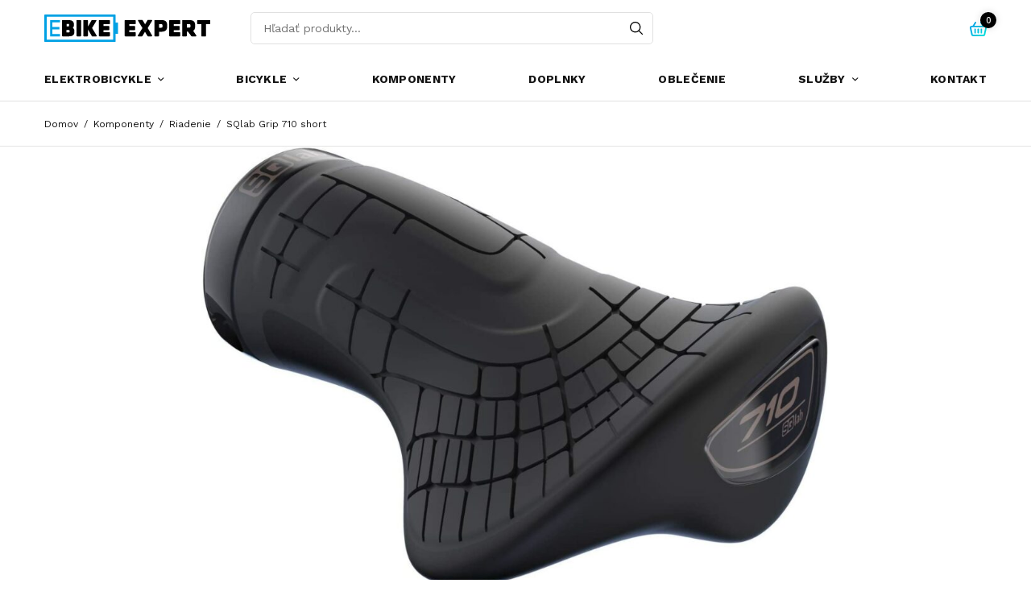

--- FILE ---
content_type: text/html; charset=UTF-8
request_url: https://www.ebike-expert.sk/komponenty/riadenie/sqlab-grip-710-short/
body_size: 32508
content:
<!doctype html>
<html lang="sk-SK" prefix="og: https://ogp.me/ns#">
<head>
	<meta charset="UTF-8" />
	<meta name="viewport" content="width=device-width, initial-scale=1, maximum-scale=1, viewport-fit=cover">
	<link rel="profile" href="https://gmpg.org/xfn/11">
	<link rel="preconnect" href="https://fonts.googleapis.com">
	<link rel="preconnect" href="https://fonts.gstatic.com" crossorigin>
	
	<!-- Global site tag (gtag.js) - Google Analytics -->
<script async src="https://www.googletagmanager.com/gtag/js?id=G-C4D4JFJ9ME"></script>
<script>
  window.dataLayer = window.dataLayer || [];
  function gtag(){dataLayer.push(arguments);}
  gtag('js', new Date());

  gtag('config', 'G-C4D4JFJ9ME');
</script>
	
<!-- Search Engine Optimization by Rank Math PRO - https://rankmath.com/ -->
<title>SQlab Grip 710 short - Ebike Expert</title><link rel="preload" as="style" href="https://fonts.googleapis.com/css?family=Work%20Sans%3Aregular%2C500%2C600%2C700&#038;subset=latin%2Clatin-ext&#038;display=swap" /><link rel="stylesheet" href="https://fonts.googleapis.com/css?family=Work%20Sans%3Aregular%2C500%2C600%2C700&#038;subset=latin%2Clatin-ext&#038;display=swap" media="print" onload="this.media='all'" /><noscript><link rel="stylesheet" href="https://fonts.googleapis.com/css?family=Work%20Sans%3Aregular%2C500%2C600%2C700&#038;subset=latin%2Clatin-ext&#038;display=swap" /></noscript><link rel="preload" as="style" href="https://fonts.googleapis.com/css2?family=Work+Sans:wght@800;900&#038;display=swap" /><link rel="stylesheet" href="https://fonts.googleapis.com/css2?family=Work+Sans:wght@800;900&#038;display=swap" media="print" onload="this.media='all'" /><noscript><link rel="stylesheet" href="https://fonts.googleapis.com/css2?family=Work+Sans:wght@800;900&#038;display=swap" /></noscript>
<meta name="description" content="710 Short s krátkou pravou stranou pre otočné radenie (napr. Rohloff, Nexus, Alfine). Súčasťou dodávky je jeden pár úchytov. Kombinácia bezpečného uchopenia a pohodlia bola stredobodom vývoja 710. Preferovanou oblasťou použitia je komfortne orientovaný horský bicykel alebo športový trekingový bicykel. Vďaka perfektnému strihu gripy na bicykel dobre padnú v oboch oblastiach."/>
<meta name="robots" content="follow, index, max-snippet:-1, max-video-preview:-1, max-image-preview:large"/>
<link rel="canonical" href="https://www.ebike-expert.sk/komponenty/riadenie/sqlab-grip-710-short/" />
<meta property="og:locale" content="sk_SK" />
<meta property="og:type" content="product" />
<meta property="og:title" content="SQlab Grip 710 short - Ebike Expert" />
<meta property="og:description" content="710 Short s krátkou pravou stranou pre otočné radenie (napr. Rohloff, Nexus, Alfine). Súčasťou dodávky je jeden pár úchytov. Kombinácia bezpečného uchopenia a pohodlia bola stredobodom vývoja 710. Preferovanou oblasťou použitia je komfortne orientovaný horský bicykel alebo športový trekingový bicykel. Vďaka perfektnému strihu gripy na bicykel dobre padnú v oboch oblastiach." />
<meta property="og:url" content="https://www.ebike-expert.sk/komponenty/riadenie/sqlab-grip-710-short/" />
<meta property="og:site_name" content="Ebike Expert" />
<meta property="og:updated_time" content="2024-07-29T15:48:26+02:00" />
<meta property="og:image" content="https://www.ebike-expert.sk/wp-content/uploads/2021/12/710_short_1.jpg" />
<meta property="og:image:secure_url" content="https://www.ebike-expert.sk/wp-content/uploads/2021/12/710_short_1.jpg" />
<meta property="og:image:width" content="1479" />
<meta property="og:image:height" content="1044" />
<meta property="og:image:alt" content="SQlab Grip 710 short" />
<meta property="og:image:type" content="image/jpeg" />
<meta property="product:availability" content="instock" />
<meta name="twitter:card" content="summary_large_image" />
<meta name="twitter:title" content="SQlab Grip 710 short - Ebike Expert" />
<meta name="twitter:description" content="710 Short s krátkou pravou stranou pre otočné radenie (napr. Rohloff, Nexus, Alfine). Súčasťou dodávky je jeden pár úchytov. Kombinácia bezpečného uchopenia a pohodlia bola stredobodom vývoja 710. Preferovanou oblasťou použitia je komfortne orientovaný horský bicykel alebo športový trekingový bicykel. Vďaka perfektnému strihu gripy na bicykel dobre padnú v oboch oblastiach." />
<meta name="twitter:image" content="https://www.ebike-expert.sk/wp-content/uploads/2021/12/710_short_1.jpg" />
<meta name="twitter:label1" content="Price" />
<meta name="twitter:data1" content="&euro;34.95" />
<meta name="twitter:label2" content="Availability" />
<meta name="twitter:data2" content="In stock" />
<script type="application/ld+json" class="rank-math-schema-pro">{"@context":"https://schema.org","@graph":[{"@type":"Place","@id":"https://www.ebike-expert.sk/#place","address":{"@type":"PostalAddress","streetAddress":"N\u00e1mestie Hrani\u010diarov 8/B","addressRegion":"Bratislava","postalCode":"85106","addressCountry":"Slovensko"}},{"@type":"Organization","@id":"https://www.ebike-expert.sk/#organization","name":"Ebike Expert","url":"https://www.ebike-expert.sk","email":"predajna@ebike-expert.sk","address":{"@type":"PostalAddress","streetAddress":"N\u00e1mestie Hrani\u010diarov 8/B","addressRegion":"Bratislava","postalCode":"85106","addressCountry":"Slovensko"},"logo":{"@type":"ImageObject","@id":"https://www.ebike-expert.sk/#logo","url":"https://www.ebike-expert.sk/wp-content/uploads/2021/06/logo-ebike-expert-black.svg","contentUrl":"https://www.ebike-expert.sk/wp-content/uploads/2021/06/logo-ebike-expert-black.svg","caption":"Ebike Expert","inLanguage":"sk-SK","width":"151","height":"25"},"contactPoint":[{"@type":"ContactPoint","telephone":"+421 948 008 787","contactType":"customer support"}],"location":{"@id":"https://www.ebike-expert.sk/#place"}},{"@type":"WebSite","@id":"https://www.ebike-expert.sk/#website","url":"https://www.ebike-expert.sk","name":"Ebike Expert","publisher":{"@id":"https://www.ebike-expert.sk/#organization"},"inLanguage":"sk-SK"},{"@type":"ImageObject","@id":"https://www.ebike-expert.sk/wp-content/uploads/2021/12/710_short_1.jpg","url":"https://www.ebike-expert.sk/wp-content/uploads/2021/12/710_short_1.jpg","width":"1479","height":"1044","inLanguage":"sk-SK"},{"@type":"BreadcrumbList","@id":"https://www.ebike-expert.sk/komponenty/riadenie/sqlab-grip-710-short/#breadcrumb","itemListElement":[{"@type":"ListItem","position":"1","item":{"@id":"https://www.ebike-expert.sk","name":"Home"}},{"@type":"ListItem","position":"2","item":{"@id":"https://www.ebike-expert.sk/komponenty/","name":"Komponenty"}},{"@type":"ListItem","position":"3","item":{"@id":"https://www.ebike-expert.sk/komponenty/riadenie/sqlab-grip-710-short/","name":"SQlab Grip 710 short"}}]},{"@type":"ItemPage","@id":"https://www.ebike-expert.sk/komponenty/riadenie/sqlab-grip-710-short/#webpage","url":"https://www.ebike-expert.sk/komponenty/riadenie/sqlab-grip-710-short/","name":"SQlab Grip 710 short - Ebike Expert","datePublished":"2021-12-16T13:04:40+01:00","dateModified":"2024-07-29T15:48:26+02:00","isPartOf":{"@id":"https://www.ebike-expert.sk/#website"},"primaryImageOfPage":{"@id":"https://www.ebike-expert.sk/wp-content/uploads/2021/12/710_short_1.jpg"},"inLanguage":"sk-SK","breadcrumb":{"@id":"https://www.ebike-expert.sk/komponenty/riadenie/sqlab-grip-710-short/#breadcrumb"}},{"@type":"Product","name":"SQlab Grip 710 short - Ebike Expert","description":"710 Short s kr\u00e1tkou pravou stranou pre oto\u010dn\u00e9 radenie (napr. Rohloff, Nexus, Alfine).\u00a0S\u00fa\u010das\u0165ou dod\u00e1vky je jeden p\u00e1r \u00fachytov. Kombin\u00e1cia bezpe\u010dn\u00e9ho uchopenia a pohodlia bola stredobodom v\u00fdvoja 710. Preferovanou oblas\u0165ou pou\u017eitia je komfortne orientovan\u00fd horsk\u00fd bicykel alebo \u0161portov\u00fd trekingov\u00fd bicykel.\u00a0V\u010faka perfektn\u00e9mu strihu gripy na bicykel dobre padn\u00fa v oboch oblastiach.","category":"Komponenty","mainEntityOfPage":{"@id":"https://www.ebike-expert.sk/komponenty/riadenie/sqlab-grip-710-short/#webpage"},"offers":{"@type":"Offer","price":"34.95","priceValidUntil":"2027-12-31","priceSpecification":{"price":"34.95","priceCurrency":"EUR","valueAddedTaxIncluded":"false"},"priceCurrency":"EUR","availability":"http://schema.org/InStock","seller":{"@type":"Organization","@id":"https://www.ebike-expert.sk/","name":"Ebike Expert","url":"https://www.ebike-expert.sk","logo":"https://www.ebike-expert.sk/wp-content/uploads/2021/06/logo-ebike-expert-black.svg"},"url":"https://www.ebike-expert.sk/komponenty/riadenie/sqlab-grip-710-short/"},"@id":"https://www.ebike-expert.sk/komponenty/riadenie/sqlab-grip-710-short/#richSnippet","image":{"@id":"https://www.ebike-expert.sk/wp-content/uploads/2021/12/710_short_1.jpg"}}]}</script>
<!-- /Rank Math WordPress SEO plugin -->

<link rel='dns-prefetch' href='//fonts.googleapis.com' />
<link href='https://fonts.gstatic.com' crossorigin rel='preconnect' />
<link rel="alternate" type="application/rss+xml" title="RSS kanál: Ebike Expert &raquo;" href="https://www.ebike-expert.sk/feed/" />
<link rel="alternate" type="application/rss+xml" title="RSS kanál komentárov webu Ebike Expert &raquo;" href="https://www.ebike-expert.sk/comments/feed/" />
<link rel="preconnect" href="//fonts.gstatic.com/" crossorigin>	<link rel="preload" href="https://www.ebike-expert.sk/wp-content/themes/peakshops/assets/fonts/paymentfont-webfont.woff?v=1.2.5" as="font" crossorigin="anonymous">
	<style type="text/css">
img.wp-smiley,
img.emoji {
	display: inline !important;
	border: none !important;
	box-shadow: none !important;
	height: 1em !important;
	width: 1em !important;
	margin: 0 0.07em !important;
	vertical-align: -0.1em !important;
	background: none !important;
	padding: 0 !important;
}
</style>
	<link rel='stylesheet' id='wp-block-library-css'  href='https://www.ebike-expert.sk/wp-includes/css/dist/block-library/style.min.css?ver=6.0' type='text/css' media='all' />
<link rel='stylesheet' id='wc-blocks-vendors-style-css'  href='https://www.ebike-expert.sk/wp-content/plugins/woocommerce/packages/woocommerce-blocks/build/wc-blocks-vendors-style.css?ver=9.6.6' type='text/css' media='all' />
<link rel='stylesheet' id='wc-blocks-style-css'  href='https://www.ebike-expert.sk/wp-content/plugins/woocommerce/packages/woocommerce-blocks/build/wc-blocks-style.css?ver=9.6.6' type='text/css' media='all' />
<link rel='stylesheet' id='yith-ywraq-gutenberg-css'  href='https://www.ebike-expert.sk/wp-content/plugins/yith-woocommerce-request-a-quote-premium/assets/css/ywraq-gutenberg.css?ver=3.1.2' type='text/css' media='all' />
<style id='global-styles-inline-css' type='text/css'>
body{--wp--preset--color--black: #000000;--wp--preset--color--cyan-bluish-gray: #abb8c3;--wp--preset--color--white: #ffffff;--wp--preset--color--pale-pink: #f78da7;--wp--preset--color--vivid-red: #cf2e2e;--wp--preset--color--luminous-vivid-orange: #ff6900;--wp--preset--color--luminous-vivid-amber: #fcb900;--wp--preset--color--light-green-cyan: #7bdcb5;--wp--preset--color--vivid-green-cyan: #00d084;--wp--preset--color--pale-cyan-blue: #8ed1fc;--wp--preset--color--vivid-cyan-blue: #0693e3;--wp--preset--color--vivid-purple: #9b51e0;--wp--preset--color--thb-accent: #00a1e4;--wp--preset--gradient--vivid-cyan-blue-to-vivid-purple: linear-gradient(135deg,rgba(6,147,227,1) 0%,rgb(155,81,224) 100%);--wp--preset--gradient--light-green-cyan-to-vivid-green-cyan: linear-gradient(135deg,rgb(122,220,180) 0%,rgb(0,208,130) 100%);--wp--preset--gradient--luminous-vivid-amber-to-luminous-vivid-orange: linear-gradient(135deg,rgba(252,185,0,1) 0%,rgba(255,105,0,1) 100%);--wp--preset--gradient--luminous-vivid-orange-to-vivid-red: linear-gradient(135deg,rgba(255,105,0,1) 0%,rgb(207,46,46) 100%);--wp--preset--gradient--very-light-gray-to-cyan-bluish-gray: linear-gradient(135deg,rgb(238,238,238) 0%,rgb(169,184,195) 100%);--wp--preset--gradient--cool-to-warm-spectrum: linear-gradient(135deg,rgb(74,234,220) 0%,rgb(151,120,209) 20%,rgb(207,42,186) 40%,rgb(238,44,130) 60%,rgb(251,105,98) 80%,rgb(254,248,76) 100%);--wp--preset--gradient--blush-light-purple: linear-gradient(135deg,rgb(255,206,236) 0%,rgb(152,150,240) 100%);--wp--preset--gradient--blush-bordeaux: linear-gradient(135deg,rgb(254,205,165) 0%,rgb(254,45,45) 50%,rgb(107,0,62) 100%);--wp--preset--gradient--luminous-dusk: linear-gradient(135deg,rgb(255,203,112) 0%,rgb(199,81,192) 50%,rgb(65,88,208) 100%);--wp--preset--gradient--pale-ocean: linear-gradient(135deg,rgb(255,245,203) 0%,rgb(182,227,212) 50%,rgb(51,167,181) 100%);--wp--preset--gradient--electric-grass: linear-gradient(135deg,rgb(202,248,128) 0%,rgb(113,206,126) 100%);--wp--preset--gradient--midnight: linear-gradient(135deg,rgb(2,3,129) 0%,rgb(40,116,252) 100%);--wp--preset--duotone--dark-grayscale: url('#wp-duotone-dark-grayscale');--wp--preset--duotone--grayscale: url('#wp-duotone-grayscale');--wp--preset--duotone--purple-yellow: url('#wp-duotone-purple-yellow');--wp--preset--duotone--blue-red: url('#wp-duotone-blue-red');--wp--preset--duotone--midnight: url('#wp-duotone-midnight');--wp--preset--duotone--magenta-yellow: url('#wp-duotone-magenta-yellow');--wp--preset--duotone--purple-green: url('#wp-duotone-purple-green');--wp--preset--duotone--blue-orange: url('#wp-duotone-blue-orange');--wp--preset--font-size--small: 13px;--wp--preset--font-size--medium: 20px;--wp--preset--font-size--large: 36px;--wp--preset--font-size--x-large: 42px;}.has-black-color{color: var(--wp--preset--color--black) !important;}.has-cyan-bluish-gray-color{color: var(--wp--preset--color--cyan-bluish-gray) !important;}.has-white-color{color: var(--wp--preset--color--white) !important;}.has-pale-pink-color{color: var(--wp--preset--color--pale-pink) !important;}.has-vivid-red-color{color: var(--wp--preset--color--vivid-red) !important;}.has-luminous-vivid-orange-color{color: var(--wp--preset--color--luminous-vivid-orange) !important;}.has-luminous-vivid-amber-color{color: var(--wp--preset--color--luminous-vivid-amber) !important;}.has-light-green-cyan-color{color: var(--wp--preset--color--light-green-cyan) !important;}.has-vivid-green-cyan-color{color: var(--wp--preset--color--vivid-green-cyan) !important;}.has-pale-cyan-blue-color{color: var(--wp--preset--color--pale-cyan-blue) !important;}.has-vivid-cyan-blue-color{color: var(--wp--preset--color--vivid-cyan-blue) !important;}.has-vivid-purple-color{color: var(--wp--preset--color--vivid-purple) !important;}.has-black-background-color{background-color: var(--wp--preset--color--black) !important;}.has-cyan-bluish-gray-background-color{background-color: var(--wp--preset--color--cyan-bluish-gray) !important;}.has-white-background-color{background-color: var(--wp--preset--color--white) !important;}.has-pale-pink-background-color{background-color: var(--wp--preset--color--pale-pink) !important;}.has-vivid-red-background-color{background-color: var(--wp--preset--color--vivid-red) !important;}.has-luminous-vivid-orange-background-color{background-color: var(--wp--preset--color--luminous-vivid-orange) !important;}.has-luminous-vivid-amber-background-color{background-color: var(--wp--preset--color--luminous-vivid-amber) !important;}.has-light-green-cyan-background-color{background-color: var(--wp--preset--color--light-green-cyan) !important;}.has-vivid-green-cyan-background-color{background-color: var(--wp--preset--color--vivid-green-cyan) !important;}.has-pale-cyan-blue-background-color{background-color: var(--wp--preset--color--pale-cyan-blue) !important;}.has-vivid-cyan-blue-background-color{background-color: var(--wp--preset--color--vivid-cyan-blue) !important;}.has-vivid-purple-background-color{background-color: var(--wp--preset--color--vivid-purple) !important;}.has-black-border-color{border-color: var(--wp--preset--color--black) !important;}.has-cyan-bluish-gray-border-color{border-color: var(--wp--preset--color--cyan-bluish-gray) !important;}.has-white-border-color{border-color: var(--wp--preset--color--white) !important;}.has-pale-pink-border-color{border-color: var(--wp--preset--color--pale-pink) !important;}.has-vivid-red-border-color{border-color: var(--wp--preset--color--vivid-red) !important;}.has-luminous-vivid-orange-border-color{border-color: var(--wp--preset--color--luminous-vivid-orange) !important;}.has-luminous-vivid-amber-border-color{border-color: var(--wp--preset--color--luminous-vivid-amber) !important;}.has-light-green-cyan-border-color{border-color: var(--wp--preset--color--light-green-cyan) !important;}.has-vivid-green-cyan-border-color{border-color: var(--wp--preset--color--vivid-green-cyan) !important;}.has-pale-cyan-blue-border-color{border-color: var(--wp--preset--color--pale-cyan-blue) !important;}.has-vivid-cyan-blue-border-color{border-color: var(--wp--preset--color--vivid-cyan-blue) !important;}.has-vivid-purple-border-color{border-color: var(--wp--preset--color--vivid-purple) !important;}.has-vivid-cyan-blue-to-vivid-purple-gradient-background{background: var(--wp--preset--gradient--vivid-cyan-blue-to-vivid-purple) !important;}.has-light-green-cyan-to-vivid-green-cyan-gradient-background{background: var(--wp--preset--gradient--light-green-cyan-to-vivid-green-cyan) !important;}.has-luminous-vivid-amber-to-luminous-vivid-orange-gradient-background{background: var(--wp--preset--gradient--luminous-vivid-amber-to-luminous-vivid-orange) !important;}.has-luminous-vivid-orange-to-vivid-red-gradient-background{background: var(--wp--preset--gradient--luminous-vivid-orange-to-vivid-red) !important;}.has-very-light-gray-to-cyan-bluish-gray-gradient-background{background: var(--wp--preset--gradient--very-light-gray-to-cyan-bluish-gray) !important;}.has-cool-to-warm-spectrum-gradient-background{background: var(--wp--preset--gradient--cool-to-warm-spectrum) !important;}.has-blush-light-purple-gradient-background{background: var(--wp--preset--gradient--blush-light-purple) !important;}.has-blush-bordeaux-gradient-background{background: var(--wp--preset--gradient--blush-bordeaux) !important;}.has-luminous-dusk-gradient-background{background: var(--wp--preset--gradient--luminous-dusk) !important;}.has-pale-ocean-gradient-background{background: var(--wp--preset--gradient--pale-ocean) !important;}.has-electric-grass-gradient-background{background: var(--wp--preset--gradient--electric-grass) !important;}.has-midnight-gradient-background{background: var(--wp--preset--gradient--midnight) !important;}.has-small-font-size{font-size: var(--wp--preset--font-size--small) !important;}.has-medium-font-size{font-size: var(--wp--preset--font-size--medium) !important;}.has-large-font-size{font-size: var(--wp--preset--font-size--large) !important;}.has-x-large-font-size{font-size: var(--wp--preset--font-size--x-large) !important;}
</style>
<link rel='stylesheet' id='photoswipe-css'  href='https://www.ebike-expert.sk/wp-content/plugins/woocommerce/assets/css/photoswipe/photoswipe.min.css?ver=7.5.1' type='text/css' media='all' />
<link rel='stylesheet' id='photoswipe-default-skin-css'  href='https://www.ebike-expert.sk/wp-content/plugins/woocommerce/assets/css/photoswipe/default-skin/default-skin.min.css?ver=7.5.1' type='text/css' media='all' />
<style id='woocommerce-inline-inline-css' type='text/css'>
.woocommerce form .form-row .required { visibility: visible; }
</style>
<link rel='stylesheet' id='wpcf7-redirect-script-frontend-css'  href='https://www.ebike-expert.sk/wp-content/plugins/wpcf7-redirect/build/css/wpcf7-redirect-frontend.min.css?ver=1.1' type='text/css' media='all' />
<link rel='stylesheet' id='parent-style-css'  href='https://www.ebike-expert.sk/wp-content/themes/peakshops/style.css?ver=6.0' type='text/css' media='all' />
<link rel='stylesheet' id='thb-app-css'  href='https://www.ebike-expert.sk/wp-content/themes/peakshops/assets/css/app.css?ver=1.4.9.1' type='text/css' media='all' />
<style id='thb-app-inline-css' type='text/css'>
.logo-holder .logolink .logoimg {max-height:35px;}.logo-holder .logolink .logoimg[src$=".svg"] {max-height:100%;height:35px;}@media screen and (max-width:1067px) {.header .logo-holder .logolink .logoimg {max-height:25px;}.header .logo-holder .logolink .logoimg[src$=".svg"] {max-height:100%;height:25px;}}@media screen and (min-width:1068px) {.header.fixed .logo-holder .logolink .logoimg {max-height:35px;}.header.fixed .logo-holder .logolink .logoimg[src$=".svg"] {max-height:100%;height:35px;}}@media screen and (min-width:1068px) {.header:not(.fixed) .header-logo-row {padding-top:15px;padding-bottom:15px;}}@media screen and (min-width:1068px) {.header.fixed {padding-top:15px;padding-bottom:15px;}}h1, h2, h3, h4, h5, h6,.h1, .h2, .h3, .h4, .h5, .h6 {font-family:'Work Sans', 'BlinkMacSystemFont', -apple-system, 'Roboto', 'Lucida Sans';}body {font-family:'Work Sans', 'BlinkMacSystemFont', -apple-system, 'Roboto', 'Lucida Sans';font-style:normal;font-weight:400;text-transform:none !important;letter-spacing:0em !important;}.thb-full-menu {font-family:'Work Sans', 'BlinkMacSystemFont', -apple-system, 'Roboto', 'Lucida Sans';}.thb-mobile-menu,.thb-secondary-menu {font-family:'Work Sans', 'BlinkMacSystemFont', -apple-system, 'Roboto', 'Lucida Sans';}em {}label {}input[type="submit"],submit,.button,.btn,.btn-block,.btn-text,.vc_btn3 {font-family:'Work Sans', 'BlinkMacSystemFont', -apple-system, 'Roboto', 'Lucida Sans';}.widget .thb-widget-title {font-family:'Work Sans', 'BlinkMacSystemFont', -apple-system, 'Roboto', 'Lucida Sans';}.thb-full-menu>.menu-item>a {font-style:normal;font-weight:700;font-size:14px;letter-spacing:0.02em !important;}.thb-full-menu .menu-item .sub-menu .menu-item a {font-style:normal;font-weight:700;font-size:14px;text-transform:uppercase !important;letter-spacing:0.02em !important;}.thb-secondary-area .thb-secondary-item,.thb-cart-amount .amount {font-weight:600;}.thb-mobile-menu>li>a {}.thb-mobile-menu .sub-menu a {}#mobile-menu .thb-secondary-menu a {}#mobile-menu .side-panel-inner .mobile-menu-bottom .menu-footer {}#mobile-menu .side-panel-inner .mobile-menu-bottom .thb-social-links-container {}.widget .thb-widget-title {}.footer .widget .thb-widget-title {font-style:normal;font-weight:700;font-size:14px;text-transform:uppercase !important;}.footer .widget,.footer .widget p {}.subfooter .thb-full-menu>.menu-item>a {}.subfooter p {}.subfooter .thb-social-links-container {}.thb-global-notification.light,.thb-global-notification.dark {background-color:#cff4ff !important;}.header:not(.fixed) {background-color:#ffffff !important;}.header.fixed {background-color:#ffffff !important;}.header:not(.fixed) .header-menu-row {background-color:#ffffff !important;}.thb-full-menu .sub-menu,.thb-dropdown-style2 .thb-dropdown-style,.thb-dropdown-style2 .thb-full-menu .sub-menu,.thb-full-menu .thb-dropdown-style2 .sub-menu,.thb-secondary-area .thb-quick-cart .thb-secondary-cart,.thb-full-menu>.menu-item.menu-item-has-children>a:before,.thb-secondary-area .thb-quick-cart:after {background-color:#ffffff !important;}#mobile-menu,#mobile-menu .side-panel-header {background-color:#ffffff !important;}.thb-cookie-bar {background-color:#cff4ff !important;}a:hover,h1 small, h2 small, h3 small, h4 small, h5 small, h6 small,h1 small a, h2 small a, h3 small a, h4 small a, h5 small a, h6 small a,.thb-full-menu .menu-item.menu-item-has-children.menu-item-mega-parent > .sub-menu > li.mega-menu-title > a,.thb-full-menu .menu-item.menu-item-has-children.menu-item-mega-parent > .sub-menu > li.menu-item-has-children > .sub-menu > li.title-item > a,.thb-dropdown-color-dark .thb-full-menu .sub-menu li a:hover,.thb-full-menu .sub-menu li.title-item > a,.post .thb-read-more,.post-detail .thb-article-nav .thb-article-nav-post:hover span,.post-detail .thb-article-nav .thb-article-nav-post:hover strong,.commentlist .comment .reply,.commentlist .review .reply,.star-rating > span:before, .comment-form-rating p.stars > span:before,.comment-form-rating p.stars:hover a, .comment-form-rating p.stars.selected a,.widget ul a:hover,.widget.widget_nav_menu li.active > a,.widget.widget_nav_menu li.active > .thb-arrow,.widget.widget_nav_menu li.active > .count, .widget.widget_pages li.active > a,.widget.widget_pages li.active > .thb-arrow,.widget.widget_pages li.active > .count, .widget.widget_meta li.active > a,.widget.widget_meta li.active > .thb-arrow,.widget.widget_meta li.active > .count, .widget.widget_product_categories li.active > a,.widget.widget_product_categories li.active > .thb-arrow,.widget.widget_product_categories li.active > .count,.has-thb-accent-color,.has-thb-accent-color p,.wp-block-button .wp-block-button__link.has-thb-accent-color,.wp-block-button .wp-block-button__link.has-thb-accent-color p,input[type="submit"].white:hover,.button.white:hover,.btn.white:hover,.thb-social-links-container.style3 .thb-social-link,.thb_title .thb_title_link,.thb-tabs.style3 .thb-tab-menu .vc_tta-panel-heading a.active,.thb-page-menu li:hover a, .thb-page-menu li.current_page_item a,.thb-page-menu.style0 li:hover a, .thb-page-menu.style0 li.current_page_item a,.thb-testimonials.style7 .testimonial-author cite,.thb-testimonials.style7 .testimonial-author span,.thb-iconbox.top.type5 .iconbox-content .thb-read-more,.thb-autotype .thb-autotype-entry,.thb-pricing-table.style2 .pricing-container .thb_pricing_head .thb-price,.thb-menu-item .thb-menu-item-parent .thb-menu-title h6,.thb-filter-bar .thb-products-per-page a.active,.products .product .woocommerce-loop-product__title a:hover,.products .product .product-category,.products .product .product-category a,.products .product.thb-listing-button-style4 .thb_transform_price .button,.products .product-category:hover h2,.thb-product-detail .product-information .woocommerce-product-rating .woocommerce-review-link,.thb-product-detail .variations_form .reset_variations,.thb-product-tabs.thb-product-tabs-style3 .wc-tabs li.active a,.woocommerce-account .woocommerce-MyAccount-navigation .is-active a,.thb-checkout-toggle a,.woocommerce-terms-and-conditions-wrapper .woocommerce-privacy-policy-text a,.woocommerce-terms-and-conditions-wrapper label a,.subfooter.dark a:hover{color:#00a1e4;}.thb-secondary-area .thb-secondary-item .count,.post.style4 h3:after,.tag-cloud-link:hover, .post-detail .thb-article-tags a:hover,.has-thb-accent-background-color,.wp-block-button .wp-block-button__link.has-thb-accent-background-color,input[type="submit"]:not(.white):not(.style2):hover,.button:not(.white):not(.style2):hover,.btn:not(.white):not(.style2):hover,input[type="submit"].grey:hover,.button.grey:hover,.btn.grey:hover,input[type="submit"].accent:not(.style2), input[type="submit"].alt:not(.style2),.button.accent:not(.style2),.button.alt:not(.style2),.btn.accent:not(.style2),.btn.alt:not(.style2),.btn-text.style3 .circle-btn,.thb-slider.thb-carousel.thb-slider-style3 .thb-slide .thb-slide-content-inner, .thb-slider.thb-carousel.thb-slider-style5 .thb-slide .thb-slide-content-inner,.thb-inner-buttons .btn-text-regular.style2.accent:after,.thb-page-menu.style1 li:hover a, .thb-page-menu.style1 li.current_page_item a,.thb-client-row.thb-opacity.with-accent .thb-client:hover,.thb-client-row .style4 .accent-color,.thb-progressbar .thb-progress span,.thb-product-icon:hover, .thb-product-icon.exists,.products .product-category.thb-category-style3 .thb-category-link:after,.products .product-category.thb-category-style4:hover .woocommerce-loop-category__title:after,.products .product-category.thb-category-style6 .thb-category-link:hover .woocommerce-loop-category__title,.thb-product-nav .thb-product-nav-button:hover .product-nav-link,#scroll_to_top:hover,.products .product.thb-listing-button-style5 .thb-addtocart-with-quantity .button.accent,.wc-block-grid__products .wc-block-grid__product .wc-block-grid__product-add-to-cart .wp-block-button__link:hover {background-color:#00a1e4;}input[type="submit"].accent:not(.white):not(.style2):hover, input[type="submit"].alt:not(.white):not(.style2):hover,.button.accent:not(.white):not(.style2):hover,.button.alt:not(.white):not(.style2):hover,.btn.accent:not(.white):not(.style2):hover,.btn.alt:not(.white):not(.style2):hover {background-color:#0091cd;}.thb-checkout-toggle {background-color:rgba(0,161,228, 0.1);border-color:rgba(0,161,228, 0.3);}input[type="submit"].style2.accent,.button.style2.accent,.btn.style2.accent,.thb-social-links-container.style3 .thb-social-link,.thb-inner-buttons .btn-text-regular.accent,.thb-page-menu.style1 li:hover a, .thb-page-menu.style1 li.current_page_item a,.thb-client-row.has-border.thb-opacity.with-accent .thb-client:hover,.thb-pricing-table.style1 .thb-pricing-column.highlight-true .pricing-container,.thb-hotspot-container .thb-hotspot.pin-accent,.thb-product-nav .thb-product-nav-button:hover .product-nav-link,#scroll_to_top:hover {border-color:#00a1e4;}.thb-tabs.style4 .thb-tab-menu .vc_tta-panel-heading a.active,.thb-page-menu.style1 li:hover + li a, .thb-page-menu.style1 li.current_page_item + li a,.thb-iconbox.top.type5,.thb-product-detail.thb-product-sticky,.thb-product-tabs.thb-product-tabs-style4 .wc-tabs li.active {border-top-color:#00a1e4;}.post .thb-read-more svg,.post .thb-read-more svg .bar,.commentlist .comment .reply svg path,.commentlist .review .reply svg path,.btn-text.style4 .arrow svg:first-child,.thb_title .thb_title_link svg,.thb_title .thb_title_link svg .bar,.thb-iconbox.top.type5 .iconbox-content .thb-read-more svg,.thb-iconbox.top.type5 .iconbox-content .thb-read-more svg .bar {fill:#00a1e4;}.thb_title.style10 .thb_title_icon svg path,.thb_title.style10 .thb_title_icon svg circle,.thb_title.style10 .thb_title_icon svg rect,.thb_title.style10 .thb_title_icon svg ellipse,.products .product.thb-listing-button-style3 .product-thumbnail .button.black:hover svg,.products .product.thb-listing-button-style3 .product-thumbnail .button.accent svg,.thb-testimonials.style10 .slick-dots li .text_bullet svg path {stroke:#00a1e4;}.thb-tabs.style1 .vc_tta-panel-heading a.active, .thb-tabs.style2 .vc_tta-panel-heading a.active,.thb-product-tabs.thb-product-tabs-style1 .wc-tabs li.active a, .thb-product-tabs.thb-product-tabs-style2 .wc-tabs li.active a {color:#00a1e4;-moz-box-shadow:inset 0 -3px 0 0 #00a1e4;-webkit-box-shadow:inset 0 -3px 0 0 #00a1e4;box-shadow:inset 0 -3px 0 0 #00a1e4;}.mobile-toggle-holder .mobile-toggle span,.header.dark-header .mobile-toggle-holder .mobile-toggle span {background:#00a1e4;} a:hover { color:#00a1e4; }.subheader .thb-full-menu>.menu-item> a:hover { color:#00a1e4; }.subheader.dark .thb-full-menu>.menu-item> a:hover { color:#00a1e4; }.thb-full-menu>li> a:hover { color:#00a1e4; }.thb-full-menu .sub-menu li a:hover { color:#00a1e4; }.thb-dropdown-color-dark .thb-full-menu .sub-menu li a:hover { color:#00a1e4; }#mobile-menu .thb-mobile-menu>li> a:hover { color:#00a1e4; }#mobile-menu.dark .thb-mobile-menu>li> a:hover { color:#00a1e4; }.badge.new {background:#00a1e4;}.badge.new.style5:after {border-right-color:#00a1e4;}.badge.onsale,.wc-block-grid__products .wc-block-grid__product .wc-block-grid__product-onsale {background:#f5697e;}.badge.onsale.style5:after {border-right-color:#f5697e;}.badge.out-of-stock {background:#000000;}.badge.out-of-stock.style5:after {border-right-color:#000000;}.thb-temp-message,.woocommerce-message {background-color:#00a1e4;}.woocommerce-info:not(.cart-empty) {background-color:#00a1e4;}.woocommerce-info {background-color:#dd3333;}.thb-woocommerce-header.style1 .thb-shop-title,.thb-woocommerce-header.style2 .thb-shop-title,.thb-woocommerce-header.style3 .thb-shop-title {}.products .product .woocommerce-loop-product__title,.wc-block-grid__products .wc-block-grid__product .woocommerce-loop-product__title .wc-block-grid__product-title {font-weight:700;}.products .product .amount {font-size:15px;}.products .product .product-category {}.products .product .product-excerpt {}.products .product .button {}.thb-product-detail .product-information h1 {font-weight:800;}.thb-product-detail .product-information .price .amount {font-weight:700;}.thb-product-detail .product-information .entry-summary .woocommerce-product-details__short-description {font-size:16px;line-height:1.2em !important;}.thb-secondary-area .thb-secondary-item svg.thb-wishlist-icon,.thb-secondary-area .thb-secondary-item svg.thb-search-icon,.thb-secondary-area .thb-secondary-item svg.thb-myaccount-icon {fill:#000000 !important;}.header .thb-secondary-area .thb-secondary-item svg.thb-cart-icon,.header.dark-header .thb-secondary-area .thb-secondary-item svg.thb-cart-icon {stroke:none;fill:#000000 !important;}.header .thb-secondary-area .thb-secondary-item svg.thb-cart-icon.thb-cart-icon-style1,.header.dark-header .thb-secondary-area .thb-secondary-item svg.thb-cart-icon.thb-cart-icon-style1 {stroke:#000000 !important;fill:transparent !important;}.header .thb-secondary-area .thb-secondary-item svg.thb-cart-icon.thb-cart-icon-style5 path,.header .thb-secondary-area .thb-secondary-item svg.thb-cart-icon.thb-cart-icon-style6 path,.header.dark-header .thb-secondary-area .thb-secondary-item svg.thb-cart-icon.thb-cart-icon-style5 path,.header.dark-header .thb-secondary-area .thb-secondary-item svg.thb-cart-icon.thb-cart-icon-style6 path {stroke:#000000 !important;}@media screen and (min-width:768px) {.thb-secondary-area .thb-secondary-item svg {height:18px;}}.subfooter {padding-top:20px;padding-bottom:20px;}@media screen and (min-width:1068px) {h1,.h1 {font-family:'Work Sans', 'BlinkMacSystemFont', -apple-system, 'Roboto', 'Lucida Sans';font-weight:900;}}h1,.h1 {font-family:'Work Sans', 'BlinkMacSystemFont', -apple-system, 'Roboto', 'Lucida Sans';}@media screen and (min-width:1068px) {h2 {font-family:'Work Sans', 'BlinkMacSystemFont', -apple-system, 'Roboto', 'Lucida Sans';font-weight:900;}}h2 {font-family:'Work Sans', 'BlinkMacSystemFont', -apple-system, 'Roboto', 'Lucida Sans';}@media screen and (min-width:1068px) {h3 {font-family:'Work Sans', 'BlinkMacSystemFont', -apple-system, 'Roboto', 'Lucida Sans';font-weight:800;}}h3 {font-family:'Work Sans', 'BlinkMacSystemFont', -apple-system, 'Roboto', 'Lucida Sans';}@media screen and (min-width:1068px) {h4 {font-family:'Work Sans', 'BlinkMacSystemFont', -apple-system, 'Roboto', 'Lucida Sans';font-weight:700;}}h4 {font-family:'Work Sans', 'BlinkMacSystemFont', -apple-system, 'Roboto', 'Lucida Sans';}@media screen and (min-width:1068px) {h5 {font-family:'Work Sans', 'BlinkMacSystemFont', -apple-system, 'Roboto', 'Lucida Sans';font-weight:700;}}h5 {font-family:'Work Sans', 'BlinkMacSystemFont', -apple-system, 'Roboto', 'Lucida Sans';}h6 {font-family:'Work Sans', 'BlinkMacSystemFont', -apple-system, 'Roboto', 'Lucida Sans';font-weight:600;}.page-id-1315 #wrapper div[role="main"],.postid-1315 #wrapper div[role="main"] {}.thb-temp-message, .woocommerce-message, .woocommerce-error, .woocommerce-info:not(.cart-empty) {animation-delay:0.5s, 5s;}@media print, screen and (min-width:66.75em) {.header.fixed .large-8 {flex:0 0 90%;max-width:90%;}.header.fixed .large-4 {flex:0 0 10%;max-width:10%;}}.thb-navbar,.thb-full-menu {width:100%;}.thb-full-menu {display:flex;justify-content:space-between;}.thb-full-menu>.menu-item+.menu-item {margin-left:0px;}.thb-full-menu .menu-item.menu-item-has-children.menu-item-mega-parent>.sub-menu>li {padding:0 40px;text-align:center;width:20%;}.thb-full-menu .menu-item.menu-item-has-children.menu-item-mega-parent>.sub-menu>li+li {padding-left:40px;}.thb-full-menu .menu-item.menu-item-has-children.menu-item-mega-parent>.sub-menu {width:1200px;flex-wrap:wrap;}.thb-full-menu .menu-item.menu-item-has-children.menu-item-mega-parent>.sub-menu {position:fixed;top:126px;left:50%;transform:translateX(-50%);}.header.fixed .menu-item.menu-item-has-children.menu-item-mega-parent>.sub-menu {margin-left:-60px;}@media (max-width:1200px) and (min-width:1068px) {.thb-full-menu .menu-item.menu-item-has-children.menu-item-mega-parent>.sub-menu {width:1060px;flex-wrap:wrap;}}.header:not(.fixed) .header-menu-row {background-color:#ffffff !important;border-bottom:1px solid #e0e0e0;}.thb-dropdown-style, .thb-full-menu .sub-menu{top:45px;}.thb-full-menu .menu-item.menu-item-has-children.menu-item-mega-parent>.sub-menu>li.mega-menu-title>a {color:#000;}.thb-full-menu .menu-item.menu-item-has-children.menu-item-mega-parent>.sub-menu>li.mega-menu-title:hover>a {color:#00a1e4;}a.thb-menu-image-link {min-width:100% !important;width:100%;}header.header.fixed .thb-full-menu>.menu-item+.menu-item {margin-left:30px;}body {color:#181818;}.btn.style1.accent {background:#00a1e4;transition:all 0.25s cubic-bezier(0.455, 0.03, 0.515, 0.955);position:relative;height:45px;line-height:45px;min-width:160px;}.btn.style1.accent:before {content:'';width:100%;height:100%;display:block;position:absolute;background:linear-gradient(to right, #00a1e4, #00e1dc);top:0;left:0;border-radius:300px;z-index:1;opacity:1;transition:all 0.25s cubic-bezier(0.455, 0.03, 0.515, 0.955);}.btn.style1.accent span {z-index:10;position:relative;}.btn.style1.accent:hover {box-shadow:0 5px 20px rgba(0,0,0,0.1);}.btn.style1.accent:hover:before {opacity:0;}.thb-product-detail.thb-product-style2 .woocommerce-product-gallery__wrapper {background:#fff;border-bottom:1px solid #e4e4e4;border-top:1px solid #e4e4e4;}.pswp__bg {background-color:rgba(255,255,255,1);}#newsletter-row {text-align:center;}#newsletter-row h3 {color:#000;}.mc4wp-form-fields input[type="email"] {width:250px;border-left:none;border-right:none;border-top:none;background:transparent;border-bottom:2px solid rgba(0,0,0,0.4);margin-right:15px;font-size:14px;padding:12px 15px 2px 2px;}.mc4wp-form-fields input[type="email"]:focus {border-bottom:2px solid rgba(0,0,0,1);}p.newsletter-form button {cursor:pointer;background:#00a1e4;transition:all 0.25s cubic-bezier(0.455, 0.03, 0.515, 0.955);position:relative;height:45px;min-width:160px;border-radius:300px;top:-8px;}p.newsletter-form button:before {content:'';width:100%;height:100%;display:block;position:absolute;background:linear-gradient(to right, #00a1e4, #00e1dc);top:0;left:0;border-radius:300px;z-index:1;opacity:1;transition:all 0.25s cubic-bezier(0.455, 0.03, 0.515, 0.955);}p.newsletter-form button span {z-index:10;position:relative;color:#fff;font-size:14px;line-height:45px;}p.newsletter-form button:hover {box-shadow:0 5px 20px rgba(0,0,0,0.1);}p.newsletter-form button:hover:before {opacity:0;}p.newsletter-form.thb-active {margin-top:20px;}footer#footer {padding:0px 0 45px;}a.tel, a.email {position:relative;padding-left:35px;padding-right:10px;}a.tel:before, a.email:before {display:block;position:absolute;left:0;top:-2px;width:25px;height:25px;content:'';}a.tel:before {background:url(/wp-content/uploads/2021/07/icon-phone.svg);background-size:contain;background-repeat:no-repeat;}a.email:before {background:url(/wp-content/uploads/2021/07/icon-email.svg);background-size:contain;background-repeat:no-repeat;}div#contact-us .wpb_text_column.wpb_content_element {margin-bottom:15px;}div#contact-us .wpb_text_column.wpb_content_element a {color:#000;}div#contact-us .wpb_text_column.wpb_content_element p {font-size:20px;font-weight:700;}.row.footer-row {padding:50px 35px 0 35px;}span.text-dark {font-weight:600;}.widget_ywraq_mini_list_quote {margin:0px !important;}.widget_ywraq_mini_list_quote .raq-info {display:block;margin:0px !important;padding:0px !important;color:#fff;font-size:16px;border:none !important;cursor:pointer;}.ywraq-quote-icon-icon_quote:before {content:'' !important;width:21px;height:38px;background:url(/wp-content/uploads/2021/07/icon-cart-gradient.svg);background-size:contain;background-repeat:no-repeat;display:block;top:11px;position:relative;}.widget_ywraq_mini_list_quote .raq-items-number {color:#fff;background-color:#000; display:inline-flex;align-items:center;justify-content:center;text-align:center;width:20px;height:20px;color:#fff;font-size:11px;font-weight:500 !important;border-radius:50%;top:-1px;right:-12px;position:absolute;box-shadow:0 0 10px rgb(0 0 0 / 15%);line-height:1;}.widget_ywraq_mini_list_quote .yith-ywraq-list-wrapper {left:auto;right:0;}ul.yith-ywraq-list img {display:block !important;float:none !important;margin-left:0px !important;width:50px !important;}a.add-request-quote-button.button {height:48px;line-height:48px;padding:0 35px;}.yith-request-a-quote-page .page-title, .yith-request-a-quote-page .page-title h1,.yith-ywraq-before-table,div#yith-ywraq-message {text-align:center;margin:0;}a.button {background:linear-gradient(to right, #00a1e4, #00e1dc);border-radius:300px;height:45px;line-height:45px;min-width:180px;}a.button:hover {box-shadow:0 5px 20px rgba(0,0,0,0.1);background:linear-gradient(to right, #00a1e4, #00e1dc);}input.button {border-radius:300px;height:45px;line-height:45px;min-width:160px;}a.button.return_to_shop_url {margin-left:auto;margin-right:auto;display:block;max-width:180px;}.product-information .yith-ywraq-add-to-quote {font-size:14px;}.product-information .yith-ywraq-add-to-quote a {color:#00a1e4;}.woocommerce-Tabs-panel .row {width:100%;margin:0;}.woocommerce-Tabs-panel .row .col-sm-3.col-xs-12 {width:100%;}.woocommerce-Tabs-panel .row .col-sm-9.col-xs-12 {width:100%;}.woocommerce-Tabs-panel table tbody,.woocommerce-Tabs-panel table td,.woocommerce-Tabs-panel table th {border:none !important;background:#fff !important;font-size:13px;text-align:left;}.woocommerce-Tabs-panel table th {font-weight:600;width:250px;}.group-inside-tab {display:flex;flex-wrap:wrap;font-size:13px;}.group-inside-tab .left {flex:0 0 30%;max-width:250px;border-bottom:1px solid #eee;padding:8px 0;}.group-inside-tab .left p {font-weight:600;}.right {flex:0 0 70%;border-bottom:1px solid #eee;padding:8px 0;}.group-inside-tab p {margin-bottom:0;}.group-inside-tab.vybava-odpruzenie.odpruzenie-first:before,.group-inside-tab.vybava-komponenty.komponenty-first:before,.group-inside-tab.vybava-pohon.pohon-first:before,.group-inside-tab.vybava-brzdy.brzdy-first:before,.group-inside-tab.vybava-kolesa.kolesa-first:before,.group-inside-tab.vybava-posed.posed-first:before,.group-inside-tab.vybava-ostatne.ostatne-first:before {display:block;position:relative;width:100%;font-weight:700; font-size:1.25rem; margin-bottom:15px; margin-top:30px;}.group-inside-tab.vybava-odpruzenie.odpruzenie-first:before {content:'Odpruženie';}.group-inside-tab.vybava-komponenty.komponenty-first:before {content:'Komponenty';}.group-inside-tab.vybava-pohon.pohon-first:before {content:'Pohon';}.group-inside-tab.vybava-brzdy.brzdy-first:before {content:'Brzdy';}.group-inside-tab.vybava-kolesa.kolesa-first:before {content:'Kolesá';}.group-inside-tab.vybava-posed.posed-first:before {content:'Posed';}.group-inside-tab.vybava-ostatne.ostatne-first:before {content:'Ostatné';}.thb-product-tabs table.woocommerce-product-attributes {max-width:100%;margin:0 auto;}.thb-product-tabs table.woocommerce-product-attributes tbody tr th {font-weight:600;text-transform:uppercase;}.thb-product-tabs table.woocommerce-product-attributes tbody tr th, .thb-product-tabs table.woocommerce-product-attributes tbody tr td {padding:8px 0 !important;}.woocommerce-variation-add-to-cart.variations_button.woocommerce-variation-add-to-cart-enabled,.woocommerce-variation-add-to-cart.variations_button.woocommerce-variation-add-to-cart-disabled {display:inline-block;}.badges {position:absolute;display:flex;flex-direction:column;top:1px;left:-3px;width:auto;}.produkt-skladom,.produkt-novinka,.zlava.style3 {position:relative;top:auto;display:inline-block;width:auto;z-index:1; left:0; height:22px; margin-bottom:3px;}.produkt-skladom p,.produkt-novinka p,.zlava.style3 p {color:#fff;margin-bottom:0;display:inline-block;padding:0px 10px;font-weight:600;text-transform:uppercase;font-size:12px;border-radius:0px 15px 15px 0px;line-height:22px;height:22px;}span.badge.out-of-stock.style3 {margin-bottom:0;display:inline-block;padding:0px 5px;font-weight:600;text-transform:uppercase;font-size:12px;border-radius:0px 15px 15px 0px;line-height:22px;height:22px;width:125px}.thb-product-detail .summary span.badge.out-of-stock.style3 {top:auto;left:0;position:relative;font-size:14px !important;border-radius:15px;line-height:24px !important;height:24px !important;color:#fff;width:160px;border:none;}.produkt-novinka p { background:#00a1e4; }.zlava.style3 p { background:#f5697e;}.produkt-skladom p {background:#3EC08D;}.produkt-skladom.waiting p {background:#4f997b;}.produkt-skladom.objednavka p {background:#274f3f;}ul.products.row .tip-na-vianoce {position:absolute;top:0px;display:block;width:auto;z-index:1;right:-3px;}.thb-product-detail .summary .badges {position:relative;display:flex;flex-direction:row;top:0px;left:0;margin-top:5px;margin-bottom:10px;}.thb-product-detail .summary .produkt-skladom,.thb-product-detail .summary .produkt-novinka,.thb-product-detail .summary .zlava.style3 { height:24px; margin-bottom:3px; margin-right:5px;}.thb-product-detail .summary .produkt-skladom p,.thb-product-detail .summary .produkt-novinka p,.thb-product-detail .summary .zlava.style3 p {padding:0px 15px;font-size:14px;border-radius:15px;line-height:24px;height:24px;}.tip-na-vianoce {display:block;}ul.products.row .tip-na-vianoce p {border-radius:25px 0px 0px 25px;height:auto;line-height:14px;font-size:12px;padding:2px 0px 2px 30px;max-width:90px; display:inline-block;background-color:#c80512;color:#fff;font-weight:600;text-transform:uppercase;background-image:url(/wp-content/uploads/2021/11/icon-tree.svg);background-size:18px 22px;background-repeat:no-repeat;background-position:center left 7px;}@media only screen and (min-width:736px) {.products.row .product {margin-bottom:40px;}}.products.row .product .thb-product-inner-wrapper {padding-bottom:15px;transition:all 0.25s linear;}.products.row .product:hover .thb-product-inner-wrapper{box-shadow:0 0 15px rgba(0,0,0,0.1);}a.add-request-quote-button.button {background:linear-gradient(to right, #00a1e4, #00e1dc);border-radius:300px;min-width:180px;}a.add-request-quote-button.button:hover {box-shadow:0 5px 20px rgb(0 0 0 / 10%);background:#0091cd;}.thb-quantity-style2 div.quantity {border-radius:100px;}.thb-woocommerce-header .thb-shop-category-list {max-width:100%;}.produkt-upozornenie {background:rgb(239 116 55 / 0.25);color:#000;padding:10px 25px;display:inline-block;clear:both;}.produkt-upozornenie p {margin-bottom:0;font-size:14px;}p.title-upozornenie {font-weight:800;font-size:18px;}.thb_widget_swatch_filter .thb-swatches.thb_color-swatch .thb-swatch {border:1px solid #dfdfdf;margin-right:3px !important;}.thb-swatches.thb_color-swatch {display:flex;flex-wrap:wrap;}.widget.thb_widget_swatch_filter .thb_color-swatch .thb-swatch-filter-link {font-size:12px;margin-right:12px;color:#000;}.widget.thb_widget_swatch_filter .thb_color-swatch .count,.widget.widget_layered_nav li .count {display:none;}.thb-filter-bar #thb-shop-filters {font-size:14px;font-weight:500; background:linear-gradient(to right, #00a1e4, #00e1dc);padding:10px 30px;color:#fff;border-radius:300px;}.thb-filter-bar #thb-shop-filters:hover {color:#fff;opacity:0.7;}.thb-filter-bar {margin-bottom:50px;}.thb-filter-bar #thb-shop-filters svg {fill:#fff;}@media (max-width:1000px) {h1, .h1, h2, .h2, h3, .h3 {font-weight:900 !important;}.thb-secondary-area .thb-secondary-item {margin-right:25px;}.mobile-toggle-holder .mobile-toggle span {width:25px;background:linear-gradient(to right, #00a1e4, #00e1dc);}.widget_ywraq_mini_list_quote {margin-right:10px !important;}li.thb-shop-category-item a.button {min-width:auto;}ul.products.row .produkt-skladom p,.badge.style3 {border-radius:0px 10px 10px 0px;height:20px;line-height:20px;font-size:10px;padding:0 6px;}p.newsletter-form button {margin-top:15px;height:38px;min-width:130px;border-radius:300px;}p.newsletter-form button span {line-height:38px;}#contact-us .wpb_text_column.wpb_content_element p {text-align:center;}#contact-us a.tel,#contact-us a.email { display:block; margin-left:-20px; font-size:16px;}#contact-us a.tel:before, #contact-us a.email:before {display:inline-block;position:relative;left:-6px;top:6px;width:20px;height:20px;content:'';}#contact-us .thb-social-links-container {justify-content:center;width:100%;margin-bottom:30px;}#contact-us .thb-social-links-element {width:100%;}}#mobile-menu.dark .thb-mobile-menu a {color:#000;}.row.subfooter-row.align-middle .medium-6 {flex:0 0 100%;max-width:100%;}.wpc-filter-set-widget-title {display:none;}.widget-title.wpc-filter-title {font-size:12px;text-transform:uppercase;font-weight:600;margin-bottom:15px;line-height:1;color:#121212;}.wpc-filters-widget-main-wrapper input[type=checkbox] {width:14px !important;height:14px !important;border:1px solid #121212 !important;background:#ffffff !important;border-radius:0px !important;min-width:14px !important;}.wpc-filters-widget-main-wrapper input[type=checkbox]:after {content:"";left:2px !important;top:2px !important;width:8px !important;height:8px !important;border:none !important;transform:rotate(0deg) !important;box-shadow:inset 0 0 0 1px !important;background:#121212 !important;}.wpc-filters-widget-main-wrapper input[type=checkbox]:hover:after {opacity:1 !important;}.wpc-filters-widget-main-wrapper input[type=checkbox]:checked,.wpc-filters-widget-main-wrapper input[type=checkbox]:hover {border-color:#000 !important;}.products .product .product-thumbnail > a {display:block;height:222px;}.products .product .product-thumbnail img {width:100%;height:222px;object-fit:contain;background:#fff;}@media (max-width:767px) {.products .product .product-thumbnail > a {display:block;height:110px;}.products .product .product-thumbnail img {width:100%;height:110px;object-fit:contain;background:#fff;}}span.wpcf7-list-item-label {padding-left:5px;top:-2px;position:relative;}span.wpcf7-list-item-label a {color:#00a1e4;}.widget_ywraq_mini_list_quote .yith-ywraq-list-content ul li {border-bottom:none !important;padding:0px 0 15px 30px !important;}ul.yith-ywraq-list a.yith-ywraq-item-remove.remove {top:10px !important;}@media (max-width:1000px) {span.badge.new.style3 {font-size:10px !important; padding:0 6px !important;}.produkt-skladom p, .produkt-novinka p, .zlava.style3 p {padding:0px 6px;font-size:10px;line-height:20px;height:20px;}.produkt-skladom, .produkt-novinka, .zlava.style3 {height:20px;}ul.products.row .tip-na-vianoce p {line-height:11px;font-size:10px; max-width:80px;}.thb-product-detail.thb-product-style2 .product-images {height:300px;}.thb-product-tabs.thb-product-tabs-style2 .wc-tabs li:not(:last-child) {padding-right:19px;}.thb-product-tabs.thb-product-tabs-style2 .wc-tabs li:last-child {padding-right:0px;}.thb-product-tabs.thb-product-tabs-style2 .wc-tabs {display:flex;justify-content:flex-start;flex-direction:row;border-bottom:1px solid #eee;}.thb-product-tabs.thb-product-tabs-style2 .wc-tabs li a {margin-bottom:0px;}div#tab-geometria {width:100%;overflow-X:scroll;}.small-12.columns.product-information .medium-8,.small-12.columns.product-information .medium-4 {flex:0 0 100%;max-width:100%;}.products .product .woocommerce-loop-product__title {font-size:13px;font-weight:700 !important;}}.single-post .thb-article-featured-image {display:none;}.single-post .perex p {font-size:20px;}.thb-product-detail .variations_form .variations .label {text-align:left;}p.buy-infotext {padding:20px;margin-bottom:20px;font-size:15px;line-height:1.5;border:1px solid #3ec08d;background:#e7fff2;}.dostupnost-na-predajni {margin-top:15px;padding:7px 25px;border:1px solid #00a1e4;color:#00a1e4;display:block;max-width:424px;clear:both;background:#f5fbfe;}.dostupnost-na-predajni p {margin:0;font-weight:600;}
</style>
<link rel='stylesheet' id='thb-style-css'  href='https://www.ebike-expert.sk/wp-content/themes/peakshops-child/style.css?ver=1.4.9.1' type='text/css' media='all' />

<link rel='stylesheet' id='yith_ywraq_frontend-css'  href='https://www.ebike-expert.sk/wp-content/plugins/yith-woocommerce-request-a-quote-premium/assets/css/ywraq-frontend.css?ver=3.1.2' type='text/css' media='all' />
<style id='yith_ywraq_frontend-inline-css' type='text/css'>
.woocommerce .add-request-quote-button.button, .woocommerce .add-request-quote-button-addons.button{
    background-color: rgb(0,161,228)!important;
    color: #ffffff!important;
}
.woocommerce .add-request-quote-button.button:hover,  .woocommerce .add-request-quote-button-addons.button:hover{
    background-color: rgb(0,132,188)!important;
    color: #ffffff!important;
}

#ywraq_checkout_quote.button{
	background: rgb(0,161,228);
    color: #ffffff;
    border: 1px solid #ffffff;
}

#ywraq_checkout_quote.button:hover{
	background: rgb(0,132,188);
    color: #ffffff;
    border: 1px solid #ffffff;
}
.woocommerce.single-product button.single_add_to_cart_button.button {margin-right: 5px;}
	.woocommerce.single-product .product .yith-ywraq-add-to-quote { display: inline-block; line-height: normal; vertical-align: middle; }
	
.single_variation_wrap .variations_button button{
	                 display:none!important;
	                }
</style>
<script type='text/javascript' src='https://www.ebike-expert.sk/wp-includes/js/jquery/jquery.min.js?ver=3.6.0' id='jquery-core-js'></script>
<script type='text/javascript' src='https://www.ebike-expert.sk/wp-includes/js/jquery/jquery-migrate.min.js?ver=3.3.2' id='jquery-migrate-js'></script>
<link rel="https://api.w.org/" href="https://www.ebike-expert.sk/wp-json/" /><link rel="alternate" type="application/json" href="https://www.ebike-expert.sk/wp-json/wp/v2/product/1315" /><link rel="EditURI" type="application/rsd+xml" title="RSD" href="https://www.ebike-expert.sk/xmlrpc.php?rsd" />
<link rel="wlwmanifest" type="application/wlwmanifest+xml" href="https://www.ebike-expert.sk/wp-includes/wlwmanifest.xml" /> 
<meta name="generator" content="WordPress 6.0" />
<link rel='shortlink' href='https://www.ebike-expert.sk/?p=1315' />
<link rel="alternate" type="application/json+oembed" href="https://www.ebike-expert.sk/wp-json/oembed/1.0/embed?url=https%3A%2F%2Fwww.ebike-expert.sk%2Fkomponenty%2Friadenie%2Fsqlab-grip-710-short%2F" />
<link rel="alternate" type="text/xml+oembed" href="https://www.ebike-expert.sk/wp-json/oembed/1.0/embed?url=https%3A%2F%2Fwww.ebike-expert.sk%2Fkomponenty%2Friadenie%2Fsqlab-grip-710-short%2F&#038;format=xml" />
<!-- start Simple Custom CSS and JS -->
<script type="text/javascript">
 

jQuery(document).ready(function( $ ){
  	$('.group-inside-tab.vybava-pohon:first').toggleClass("pohon-first");
    $('.group-inside-tab.vybava-odpruzenie:first').toggleClass("odpruzenie-first");
    $('.group-inside-tab.vybava-komponenty:first').toggleClass("komponenty-first");
    $('.group-inside-tab.vybava-brzdy:first').toggleClass("brzdy-first");
    $('.group-inside-tab.vybava-kolesa:first').toggleClass("kolesa-first");
    $('.group-inside-tab.vybava-posed:first').toggleClass("posed-first");
    $('.group-inside-tab.vybava-ostatne:first').toggleClass("ostatne-first");
});


</script>
<!-- end Simple Custom CSS and JS -->
<style type="text/css" id="filter-everything-inline-css">.wpc-orderby-select{width:100%}.wpc-filters-open-button-container{display:none}.wpc-debug-message{padding:16px;font-size:14px;border:1px dashed #ccc;margin-bottom:20px}.wpc-debug-title{visibility:hidden}.wpc-button-inner,.wpc-chip-content{display:flex;align-items:center}.wpc-icon-html-wrapper{position:relative;margin-right:10px;top:2px}.wpc-icon-html-wrapper span{display:block;height:1px;width:18px;border-radius:3px;background:#2c2d33;margin-bottom:4px;position:relative}span.wpc-icon-line-1:after,span.wpc-icon-line-2:after,span.wpc-icon-line-3:after{content:"";display:block;width:3px;height:3px;border:1px solid #2c2d33;background-color:#fff;position:absolute;top:-2px;box-sizing:content-box}span.wpc-icon-line-3:after{border-radius:50%;left:2px}span.wpc-icon-line-1:after{border-radius:50%;left:5px}span.wpc-icon-line-2:after{border-radius:50%;left:12px}body .wpc-filters-open-button-container a.wpc-filters-open-widget,body .wpc-filters-open-button-container a.wpc-open-close-filters-button{display:inline-block;text-align:left;border:1px solid #2c2d33;border-radius:2px;line-height:1.5;padding:7px 12px;background-color:transparent;color:#2c2d33;box-sizing:border-box;text-decoration:none!important;font-weight:400;transition:none;position:relative}@media screen and (max-width:768px){.wpc_show_bottom_widget .wpc-filters-open-button-container,.wpc_show_open_close_button .wpc-filters-open-button-container{display:block}.wpc_show_bottom_widget .wpc-filters-open-button-container{margin-top:1em;margin-bottom:1em}}</style>
<link rel="icon" href="https://www.ebike-expert.sk/wp-content/uploads/2021/07/favicon-100x100.jpg" sizes="32x32" />
<link rel="icon" href="https://www.ebike-expert.sk/wp-content/uploads/2021/07/favicon-290x290.jpg" sizes="192x192" />
<link rel="apple-touch-icon" href="https://www.ebike-expert.sk/wp-content/uploads/2021/07/favicon-180x180.jpg" />
<meta name="msapplication-TileImage" content="https://www.ebike-expert.sk/wp-content/uploads/2021/07/favicon-290x290.jpg" />
</head>
<body class="product-template-default single single-product postid-1315 theme-peakshops woocommerce woocommerce-page woocommerce-no-js subheader-full-width-off fixed-header-on fixed-header-scroll-off thb-header-search-style1 thb-dropdown-style3 right-click-off thb-quantity-style2 thb-borders-off thb-boxed-off thb-header-border-off thb-single-product-ajax-on wpb-js-composer js-comp-ver-6.6.0 vc_responsive">
<svg xmlns="http://www.w3.org/2000/svg" viewBox="0 0 0 0" width="0" height="0" focusable="false" role="none" style="visibility: hidden; position: absolute; left: -9999px; overflow: hidden;" ><defs><filter id="wp-duotone-dark-grayscale"><feColorMatrix color-interpolation-filters="sRGB" type="matrix" values=" .299 .587 .114 0 0 .299 .587 .114 0 0 .299 .587 .114 0 0 .299 .587 .114 0 0 " /><feComponentTransfer color-interpolation-filters="sRGB" ><feFuncR type="table" tableValues="0 0.49803921568627" /><feFuncG type="table" tableValues="0 0.49803921568627" /><feFuncB type="table" tableValues="0 0.49803921568627" /><feFuncA type="table" tableValues="1 1" /></feComponentTransfer><feComposite in2="SourceGraphic" operator="in" /></filter></defs></svg><svg xmlns="http://www.w3.org/2000/svg" viewBox="0 0 0 0" width="0" height="0" focusable="false" role="none" style="visibility: hidden; position: absolute; left: -9999px; overflow: hidden;" ><defs><filter id="wp-duotone-grayscale"><feColorMatrix color-interpolation-filters="sRGB" type="matrix" values=" .299 .587 .114 0 0 .299 .587 .114 0 0 .299 .587 .114 0 0 .299 .587 .114 0 0 " /><feComponentTransfer color-interpolation-filters="sRGB" ><feFuncR type="table" tableValues="0 1" /><feFuncG type="table" tableValues="0 1" /><feFuncB type="table" tableValues="0 1" /><feFuncA type="table" tableValues="1 1" /></feComponentTransfer><feComposite in2="SourceGraphic" operator="in" /></filter></defs></svg><svg xmlns="http://www.w3.org/2000/svg" viewBox="0 0 0 0" width="0" height="0" focusable="false" role="none" style="visibility: hidden; position: absolute; left: -9999px; overflow: hidden;" ><defs><filter id="wp-duotone-purple-yellow"><feColorMatrix color-interpolation-filters="sRGB" type="matrix" values=" .299 .587 .114 0 0 .299 .587 .114 0 0 .299 .587 .114 0 0 .299 .587 .114 0 0 " /><feComponentTransfer color-interpolation-filters="sRGB" ><feFuncR type="table" tableValues="0.54901960784314 0.98823529411765" /><feFuncG type="table" tableValues="0 1" /><feFuncB type="table" tableValues="0.71764705882353 0.25490196078431" /><feFuncA type="table" tableValues="1 1" /></feComponentTransfer><feComposite in2="SourceGraphic" operator="in" /></filter></defs></svg><svg xmlns="http://www.w3.org/2000/svg" viewBox="0 0 0 0" width="0" height="0" focusable="false" role="none" style="visibility: hidden; position: absolute; left: -9999px; overflow: hidden;" ><defs><filter id="wp-duotone-blue-red"><feColorMatrix color-interpolation-filters="sRGB" type="matrix" values=" .299 .587 .114 0 0 .299 .587 .114 0 0 .299 .587 .114 0 0 .299 .587 .114 0 0 " /><feComponentTransfer color-interpolation-filters="sRGB" ><feFuncR type="table" tableValues="0 1" /><feFuncG type="table" tableValues="0 0.27843137254902" /><feFuncB type="table" tableValues="0.5921568627451 0.27843137254902" /><feFuncA type="table" tableValues="1 1" /></feComponentTransfer><feComposite in2="SourceGraphic" operator="in" /></filter></defs></svg><svg xmlns="http://www.w3.org/2000/svg" viewBox="0 0 0 0" width="0" height="0" focusable="false" role="none" style="visibility: hidden; position: absolute; left: -9999px; overflow: hidden;" ><defs><filter id="wp-duotone-midnight"><feColorMatrix color-interpolation-filters="sRGB" type="matrix" values=" .299 .587 .114 0 0 .299 .587 .114 0 0 .299 .587 .114 0 0 .299 .587 .114 0 0 " /><feComponentTransfer color-interpolation-filters="sRGB" ><feFuncR type="table" tableValues="0 0" /><feFuncG type="table" tableValues="0 0.64705882352941" /><feFuncB type="table" tableValues="0 1" /><feFuncA type="table" tableValues="1 1" /></feComponentTransfer><feComposite in2="SourceGraphic" operator="in" /></filter></defs></svg><svg xmlns="http://www.w3.org/2000/svg" viewBox="0 0 0 0" width="0" height="0" focusable="false" role="none" style="visibility: hidden; position: absolute; left: -9999px; overflow: hidden;" ><defs><filter id="wp-duotone-magenta-yellow"><feColorMatrix color-interpolation-filters="sRGB" type="matrix" values=" .299 .587 .114 0 0 .299 .587 .114 0 0 .299 .587 .114 0 0 .299 .587 .114 0 0 " /><feComponentTransfer color-interpolation-filters="sRGB" ><feFuncR type="table" tableValues="0.78039215686275 1" /><feFuncG type="table" tableValues="0 0.94901960784314" /><feFuncB type="table" tableValues="0.35294117647059 0.47058823529412" /><feFuncA type="table" tableValues="1 1" /></feComponentTransfer><feComposite in2="SourceGraphic" operator="in" /></filter></defs></svg><svg xmlns="http://www.w3.org/2000/svg" viewBox="0 0 0 0" width="0" height="0" focusable="false" role="none" style="visibility: hidden; position: absolute; left: -9999px; overflow: hidden;" ><defs><filter id="wp-duotone-purple-green"><feColorMatrix color-interpolation-filters="sRGB" type="matrix" values=" .299 .587 .114 0 0 .299 .587 .114 0 0 .299 .587 .114 0 0 .299 .587 .114 0 0 " /><feComponentTransfer color-interpolation-filters="sRGB" ><feFuncR type="table" tableValues="0.65098039215686 0.40392156862745" /><feFuncG type="table" tableValues="0 1" /><feFuncB type="table" tableValues="0.44705882352941 0.4" /><feFuncA type="table" tableValues="1 1" /></feComponentTransfer><feComposite in2="SourceGraphic" operator="in" /></filter></defs></svg><svg xmlns="http://www.w3.org/2000/svg" viewBox="0 0 0 0" width="0" height="0" focusable="false" role="none" style="visibility: hidden; position: absolute; left: -9999px; overflow: hidden;" ><defs><filter id="wp-duotone-blue-orange"><feColorMatrix color-interpolation-filters="sRGB" type="matrix" values=" .299 .587 .114 0 0 .299 .587 .114 0 0 .299 .587 .114 0 0 .299 .587 .114 0 0 " /><feComponentTransfer color-interpolation-filters="sRGB" ><feFuncR type="table" tableValues="0.098039215686275 1" /><feFuncG type="table" tableValues="0 0.66274509803922" /><feFuncB type="table" tableValues="0.84705882352941 0.41960784313725" /><feFuncA type="table" tableValues="1 1" /></feComponentTransfer><feComposite in2="SourceGraphic" operator="in" /></filter></defs></svg><!-- Start Wrapper -->
<div id="wrapper">
			<header class="header style1 thb-main-header thb-header-full-width-off light-header mobile-header-style2">
	<div class="header-logo-row">
		<div class="row align-middle">
							<div class="small-6 large-8 columns">
						<div class="logo-holder">
		<a href="https://www.ebike-expert.sk/" class="logolink" title="Ebike Expert">
			<img src="https://www.ebike-expert.sk/wp-content/uploads/2021/06/logo-ebike-expert-black.svg" loading="lazy" class="logoimg logo-dark" alt="Ebike Expert" />
		</a>
	</div>
							<div class="thb-header-inline-search">
		<form role="search" method="get" class="woocommerce-product-search" action="https://www.ebike-expert.sk/">
	<label class="screen-reader-text" for="woocommerce-product-search-field-0">Hľadať:</label>
	<input type="search" id="woocommerce-product-search-field-0" class="search-field" placeholder="Hľadať produkty&hellip;" value="" name="s" />
		<button type="submit" value="Vyhľadávanie" aria-label="Search"><svg version="1.1" class="thb-search-icon" xmlns="http://www.w3.org/2000/svg" xmlns:xlink="http://www.w3.org/1999/xlink" x="0px" y="0px" width="20.999px" height="20.999px" viewBox="0 0 20.999 20.999" enable-background="new 0 0 20.999 20.999" xml:space="preserve"><path d="M8.797,0C3.949,0,0,3.949,0,8.796c0,4.849,3.949,8.797,8.797,8.797c2.118,0,4.065-0.759,5.586-2.014l5.16,5.171
	c0.333,0.332,0.874,0.332,1.206,0c0.333-0.333,0.333-0.874,0-1.207l-5.169-5.16c1.253-1.521,2.013-3.467,2.013-5.587
	C17.593,3.949,13.645,0,8.797,0L8.797,0z M8.797,1.703c3.928,0,7.094,3.166,7.094,7.093c0,3.929-3.166,7.095-7.094,7.095
	s-7.094-3.166-7.094-7.095C1.703,4.869,4.869,1.703,8.797,1.703z"/>
</svg>
</button>
	<input type="hidden" name="post_type" value="product" />
</form>
		<div class="thb-autocomplete-wrapper"></div>
	</div>
					</div>
				<div class="small-6 large-4 columns">
						<div class="thb-secondary-area thb-separator-off">
			<div class="mobile-toggle-holder thb-secondary-item">
		<div class="mobile-toggle">
			<span></span><span></span><span></span>
		</div>
	</div>
		</div>
						<div class="widget woocommerce widget_ywraq_mini_list_quote"><div class="yith-ywraq-list-widget-wrapper" data-instance="title=v+ko%C5%A1%C3%ADku&amp;item_name=produkt&amp;item_plural_name=produkty&amp;show_thumbnail=1&amp;show_price=1&amp;show_quantity=1&amp;show_variations=1&amp;show_title_inside=1&amp;button_label=Objedna%C5%A5&amp;args%5Btitle%5D=v+ko%C5%A1%C3%ADku&amp;args%5Bitem_name%5D=produkt&amp;args%5Bitem_plural_name%5D=produkty&amp;args%5Bshow_thumbnail%5D=1&amp;args%5Bshow_price%5D=1&amp;args%5Bshow_quantity%5D=1&amp;args%5Bshow_variations%5D=1&amp;args%5Bshow_title_inside%5D=0&amp;args%5Bbutton_label%5D=Objedna%C5%A5&amp;widget_type=mini">
<div class="raq-info empty-raq">
	<a class="raq_label"  href="https://www.ebike-expert.sk/mam-zaujem/">
					<span class="raq-tip-counter">
					<span class="ywraq-quote-icon-icon_quote"></span><span class="raq-items-number">0</span>
				</span>
			</a>
</div>
<div class="yith-ywraq-list-wrapper">
	<div class="close">X</div>
	<div class="yith-ywraq-list-content">
				<ul class="yith-ywraq-list">
							<li class="no-product">Žiadne pridané produkty.</li>
					</ul>
			</div>
</div>

</div></div>				</div>
					</div>
	</div>
	<div class="header-menu-row">
		<div class="row">
			<div class="small-12 columns">
				<div class="thb-navbar">
					<nav class="full-menu">
	<ul id="menu-hlavne-menu" class="thb-full-menu"><li id="menu-item-15" class="menu-item menu-item-type-custom menu-item-object-custom menu-item-has-children menu-item-15 menu-item-mega-parent"><a href="/elektrobicykle/">Elektrobicykle</a>
<ul class="sub-menu ">
	<li id="menu-item-50" class="menu-item menu-item-type-custom menu-item-object-custom menu-item-50 mega-menu-title title-item"><a class="thb-menu-image-link"  href="/elektrobicykle/horske-elektrobicykle-hardtail/" style="min-width:160px"><img data-src="/wp-content/uploads/2021/07/E-HARDTAIL.jpg" alt="Horské &#8211; HARDTAIL" class="thb-lazyload lazyload" /></a><a href="/elektrobicykle/horske-elektrobicykle-hardtail/">Horské &#8211; HARDTAIL</a></li>
	<li id="menu-item-52" class="menu-item menu-item-type-custom menu-item-object-custom menu-item-52 mega-menu-title title-item"><a class="thb-menu-image-link"  href="/elektrobicykle/horske-celoodpruzene-elektrobicykle/" style="min-width:160px"><img data-src="/wp-content/uploads/2021/07/horske-celoodpruzene.jpg" alt="Horské &#8211; Celoodpružené" class="thb-lazyload lazyload" /></a><a href="/elektrobicykle/horske-celoodpruzene-elektrobicykle/">Horské &#8211; Celoodpružené</a></li>
	<li id="menu-item-54" class="menu-item menu-item-type-custom menu-item-object-custom menu-item-54 mega-menu-title title-item"><a class="thb-menu-image-link"  href="/elektrobicykle/trekingove-krosove/" style="min-width:160px"><img data-src="/wp-content/uploads/2021/07/trekingove.jpg" alt="Trekingové / Krosové" class="thb-lazyload lazyload" /></a><a href="/elektrobicykle/trekingove-krosove/">Trekingové / Krosové</a></li>
	<li id="menu-item-56" class="menu-item menu-item-type-custom menu-item-object-custom menu-item-56 mega-menu-title title-item"><a class="thb-menu-image-link"  href="/elektrobicykle/city-urban-elektrobicykle/" style="min-width:160px"><img data-src="/wp-content/uploads/2021/07/city-urban.jpg" alt="City / Urban" class="thb-lazyload lazyload" /></a><a href="/elektrobicykle/city-urban-elektrobicykle/">City / Urban</a></li>
	<li id="menu-item-58" class="menu-item menu-item-type-custom menu-item-object-custom menu-item-58 mega-menu-title title-item"><a class="thb-menu-image-link"  href="/elektrobicykle/cestne-cyklokrosove/" style="min-width:160px"><img data-src="/wp-content/uploads/2021/07/cestne.jpg" alt="Cestné / Cyklokrosové" class="thb-lazyload lazyload" /></a><a href="/elektrobicykle/cestne-cyklokrosove/">Cestné / Cyklokrosové</a></li>
	<li id="menu-item-60" class="menu-item menu-item-type-custom menu-item-object-custom menu-item-60 mega-menu-title title-item"><a class="thb-menu-image-link"  href="/elektrobicykle/damske/" style="min-width:160px"><img data-src="/wp-content/uploads/2021/07/damske.jpg" alt="Dámske" class="thb-lazyload lazyload" /></a><a href="/elektrobicykle/damske/">Dámske</a></li>
	<li id="menu-item-62" class="menu-item menu-item-type-custom menu-item-object-custom menu-item-62 mega-menu-title title-item"><a class="thb-menu-image-link"  href="/elektrobicykle/skladacky-elektrobicykle/" style="min-width:160px"><img data-src="/wp-content/uploads/2021/07/skladacky.jpg" alt="Skladačky" class="thb-lazyload lazyload" /></a><a href="/elektrobicykle/skladacky-elektrobicykle/">Skladačky</a></li>
	<li id="menu-item-64" class="menu-item menu-item-type-custom menu-item-object-custom menu-item-64 mega-menu-title title-item"><a class="thb-menu-image-link"  href="/elektrobicykle/fat-bike-elektrobicykle/" style="min-width:160px"><img data-src="/wp-content/uploads/2021/07/E-FATBIKE.jpg" alt="Fat Bike" class="thb-lazyload lazyload" /></a><a href="/elektrobicykle/fat-bike-elektrobicykle/">Fat Bike</a></li>
	<li id="menu-item-66" class="menu-item menu-item-type-custom menu-item-object-custom menu-item-66 mega-menu-title title-item"><a class="thb-menu-image-link"  href="/elektrobicykle/detske-juniorske-elektrobicykle/" style="min-width:160px"><img data-src="/wp-content/uploads/2021/07/detske.jpg" alt="Detské / Juniorské" class="thb-lazyload lazyload" /></a><a href="/elektrobicykle/detske-juniorske-elektrobicykle/">Detské / Juniorské</a></li>
</ul>
</li>
<li id="menu-item-16" class="menu-item menu-item-type-custom menu-item-object-custom menu-item-has-children menu-item-16 menu-item-mega-parent"><a href="/bicykle/">Bicykle</a>
<ul class="sub-menu ">
	<li id="menu-item-725" class="menu-item menu-item-type-taxonomy menu-item-object-product_cat menu-item-725 mega-menu-title title-item"><a class="thb-menu-image-link"  href="https://www.ebike-expert.sk/bicykle/horske-hardtail-bicykle/" style="min-width:160px"><img data-src="/wp-content/uploads/2021/11/bicykle-HARDTAIL.jpg" alt="Horské &#8211; Hardtail" class="thb-lazyload lazyload" /></a><a href="https://www.ebike-expert.sk/bicykle/horske-hardtail-bicykle/">Horské &#8211; Hardtail</a></li>
	<li id="menu-item-724" class="menu-item menu-item-type-taxonomy menu-item-object-product_cat menu-item-724 mega-menu-title title-item"><a class="thb-menu-image-link"  href="https://www.ebike-expert.sk/bicykle/horske-celoodpruzene-bicykle/" style="min-width:160px"><img data-src="/wp-content/uploads/2021/11/bicykle-horske-celoodpruzene.jpg" alt="Horské &#8211; Celoodpružené" class="thb-lazyload lazyload" /></a><a href="https://www.ebike-expert.sk/bicykle/horske-celoodpruzene-bicykle/">Horské &#8211; Celoodpružené</a></li>
	<li id="menu-item-727" class="menu-item menu-item-type-taxonomy menu-item-object-product_cat menu-item-727 mega-menu-title title-item"><a class="thb-menu-image-link"  href="https://www.ebike-expert.sk/bicykle/trekingove-krosove-bicykle/" style="min-width:160px"><img data-src="/wp-content/uploads/2021/11/bicykle-trekingove.jpg" alt="Trekingové / Krosové" class="thb-lazyload lazyload" /></a><a href="https://www.ebike-expert.sk/bicykle/trekingove-krosove-bicykle/">Trekingové / Krosové</a></li>
	<li id="menu-item-719" class="menu-item menu-item-type-taxonomy menu-item-object-product_cat menu-item-719 mega-menu-title title-item"><a class="thb-menu-image-link"  href="https://www.ebike-expert.sk/bicykle/city-urban/" style="min-width:160px"><img data-src="/wp-content/uploads/2021/11/bicykle-city.jpg" alt="City / Urban" class="thb-lazyload lazyload" /></a><a href="https://www.ebike-expert.sk/bicykle/city-urban/">City / Urban</a></li>
	<li id="menu-item-718" class="menu-item menu-item-type-taxonomy menu-item-object-product_cat menu-item-718 mega-menu-title title-item"><a class="thb-menu-image-link"  href="https://www.ebike-expert.sk/bicykle/cestne/" style="min-width:160px"><img data-src="/wp-content/uploads/2021/11/bicykle-cestne.jpg" alt="Cestné" class="thb-lazyload lazyload" /></a><a href="https://www.ebike-expert.sk/bicykle/cestne/">Cestné</a></li>
	<li id="menu-item-720" class="menu-item menu-item-type-taxonomy menu-item-object-product_cat menu-item-720 mega-menu-title title-item"><a class="thb-menu-image-link"  href="https://www.ebike-expert.sk/bicykle/cyklokrosove/" style="min-width:160px"><img data-src="/wp-content/uploads/2021/11/bicykle-cyklokrosove.jpg" alt="Cyklokrosové" class="thb-lazyload lazyload" /></a><a href="https://www.ebike-expert.sk/bicykle/cyklokrosove/">Cyklokrosové</a></li>
	<li id="menu-item-721" class="menu-item menu-item-type-taxonomy menu-item-object-product_cat menu-item-721 mega-menu-title title-item"><a class="thb-menu-image-link"  href="https://www.ebike-expert.sk/bicykle/damske-bicykle/" style="min-width:160px"><img data-src="/wp-content/uploads/2021/11/bicykle-damske.jpg" alt="Dámske" class="thb-lazyload lazyload" /></a><a href="https://www.ebike-expert.sk/bicykle/damske-bicykle/">Dámske</a></li>
	<li id="menu-item-726" class="menu-item menu-item-type-taxonomy menu-item-object-product_cat menu-item-726 mega-menu-title title-item"><a class="thb-menu-image-link"  href="https://www.ebike-expert.sk/bicykle/skladacky/" style="min-width:160px"><img data-src="/wp-content/uploads/2021/11/bicykle-skladacky.jpg" alt="Skladačky" class="thb-lazyload lazyload" /></a><a href="https://www.ebike-expert.sk/bicykle/skladacky/">Skladačky</a></li>
	<li id="menu-item-723" class="menu-item menu-item-type-taxonomy menu-item-object-product_cat menu-item-723 mega-menu-title title-item"><a class="thb-menu-image-link"  href="https://www.ebike-expert.sk/bicykle/fat-bike/" style="min-width:160px"><img data-src="/wp-content/uploads/2021/11/bicykle-FATBIKE.jpg" alt="Fat Bike" class="thb-lazyload lazyload" /></a><a href="https://www.ebike-expert.sk/bicykle/fat-bike/">Fat Bike</a></li>
	<li id="menu-item-722" class="menu-item menu-item-type-taxonomy menu-item-object-product_cat menu-item-722 mega-menu-title title-item"><a class="thb-menu-image-link"  href="https://www.ebike-expert.sk/bicykle/detske-juniorske/" style="min-width:160px"><img data-src="/wp-content/uploads/2021/11/bicykle-detske.jpg" alt="Detské / Juniorské" class="thb-lazyload lazyload" /></a><a href="https://www.ebike-expert.sk/bicykle/detske-juniorske/">Detské / Juniorské</a></li>
	<li id="menu-item-717" class="menu-item menu-item-type-taxonomy menu-item-object-product_cat menu-item-717 mega-menu-title title-item"><a class="thb-menu-image-link"  href="https://www.ebike-expert.sk/bicykle/bmx-dirt/" style="min-width:160px"><img data-src="/wp-content/uploads/2021/11/bicykle-BMX.jpg" alt="BMX / Dirt" class="thb-lazyload lazyload" /></a><a href="https://www.ebike-expert.sk/bicykle/bmx-dirt/">BMX / Dirt</a></li>
	<li id="menu-item-1100" class="menu-item menu-item-type-taxonomy menu-item-object-product_cat menu-item-1100 mega-menu-title title-item"><a class="thb-menu-image-link"  href="https://www.ebike-expert.sk/bicykle/detske-odrazadla/" style="min-width:160px"><img data-src="/wp-content/uploads/2021/12/odrazadla.jpg" alt="Odrážadlá" class="thb-lazyload lazyload" /></a><a href="https://www.ebike-expert.sk/bicykle/detske-odrazadla/">Odrážadlá</a></li>
</ul>
</li>
<li id="menu-item-744" class="menu-item menu-item-type-taxonomy menu-item-object-product_cat current-product-ancestor current-menu-parent current-product-parent menu-item-744"><a href="https://www.ebike-expert.sk/komponenty/">Komponenty</a></li>
<li id="menu-item-743" class="menu-item menu-item-type-taxonomy menu-item-object-product_cat menu-item-743"><a href="https://www.ebike-expert.sk/doplnky/">Doplnky</a></li>
<li id="menu-item-745" class="menu-item menu-item-type-taxonomy menu-item-object-product_cat menu-item-745"><a href="https://www.ebike-expert.sk/oblecenie/">Oblečenie</a></li>
<li id="menu-item-20" class="menu-item menu-item-type-custom menu-item-object-custom menu-item-has-children menu-item-20"><a href="#">Služby</a>
<ul class="sub-menu ">
	<li id="menu-item-1924" class="menu-item menu-item-type-post_type menu-item-object-page menu-item-1924"><a href="https://www.ebike-expert.sk/servis-bicyklov-a-elektrobicyklov-bratislava/">Servis bicyklov a elektrobicyklov Bratislava</a></li>
	<li id="menu-item-1791" class="menu-item menu-item-type-post_type menu-item-object-page menu-item-1791"><a href="https://www.ebike-expert.sk/pozicovna-elektrobicyklov/">Požičovňa elektrobicyklov</a></li>
</ul>
</li>
<li id="menu-item-757" class="menu-item menu-item-type-post_type menu-item-object-page menu-item-757"><a href="https://www.ebike-expert.sk/kontakt/">Kontakt</a></li>
</ul></nav>
				</div>
							</div>
		</div>
	</div>
</header>
		<div role="main">

			<div class="thb_prod_ajax_to_cart_notices"></div>
			<div class="thb-woocommerce-header woocommerce-products-header">
		<div class="row ">
			<div class="small-12 columns">
				<div class="thb-breadcrumb-bar">
					<nav class="woocommerce-breadcrumb"><a href="https://www.ebike-expert.sk">Domov</a> <i>/</i> <a href="https://www.ebike-expert.sk/komponenty/">Komponenty</a> <i>/</i> <a href="https://www.ebike-expert.sk/komponenty/riadenie/">Riadenie</a> <i>/</i> SQlab Grip 710 short</nav>									</div>
							</div>
		</div>
			</div>
	
					
			
<div class="woocommerce-notices-wrapper"></div>
<div id="product-1315" class="thb-product-detail thb-product-style2 product type-product post-1315 status-publish first instock product_cat-komponenty product_cat-riadenie has-post-thumbnail taxable shipping-taxable purchasable product-type-variable">

<div class="woocommerce-product-gallery__wrapper woocommerce-product-gallery--with-images woocommerce-product-gallery--columns-4 images" data-columns="4">
	<div class="row ">
		<div class="small-12 columns">
			<figure id="product-images" class="woocommerce-product-gallery product-images thb-product-images-style2 thb-carousel slick" data-navigation="true" data-autoplay="false" data-columns="1" data-asnavfor="#product-thumbnails">
					<a class="woocommerce-product-gallery__trigger thb-product-icon">
		<span class="thb-icon-text">Zoom</span>
		<svg version="1.1" class="thb-zoom-icon" xmlns="http://www.w3.org/2000/svg" xmlns:xlink="http://www.w3.org/1999/xlink" x="0px" y="0px" width="16px" height="16px" viewBox="0 0 16 16" xml:space="preserve"><path d="M11.281,15.135h3.242l-4.658-4.656l0.613-0.613l4.657,4.658v-3.242h0.858v4.283V16h-0.43h-4.283V15.135z M0.864,14.523
	l4.657-4.658l0.612,0.613l-4.657,4.656h3.236v0.859H0.436H0v-0.43v-4.283h0.864V14.523z M1.477,0.864l4.657,4.657L5.521,6.133
	L0.864,1.477v3.235H0V0.435V0h0.436h4.277v0.864H1.477z M15.136,1.477l-4.657,4.656L9.866,5.521l4.657-4.657h-3.242V0h4.283H16
	v0.436v4.277h-0.864V1.477z"/></svg>
	</a>
					<div data-thumb="https://www.ebike-expert.sk/wp-content/uploads/2021/12/710_short_1-100x100.jpg" data-thumb-alt="" class="woocommerce-product-gallery__image"><a href="https://www.ebike-expert.sk/wp-content/uploads/2021/12/710_short_1.jpg"><img width="1000" height="706" src="https://www.ebike-expert.sk/wp-content/uploads/2021/12/710_short_1-1000x706.jpg" class="wp-post-image thb-ignore-lazyload" alt="elektrobicykel" loading="lazy" title="710_short_1" data-caption="" data-src="https://www.ebike-expert.sk/wp-content/uploads/2021/12/710_short_1.jpg" data-large_image="https://www.ebike-expert.sk/wp-content/uploads/2021/12/710_short_1.jpg" data-large_image_width="1479" data-large_image_height="1044" srcset="https://www.ebike-expert.sk/wp-content/uploads/2021/12/710_short_1-1000x706.jpg 1000w, https://www.ebike-expert.sk/wp-content/uploads/2021/12/710_short_1-400x282.jpg 400w, https://www.ebike-expert.sk/wp-content/uploads/2021/12/710_short_1-300x212.jpg 300w, https://www.ebike-expert.sk/wp-content/uploads/2021/12/710_short_1-768x542.jpg 768w, https://www.ebike-expert.sk/wp-content/uploads/2021/12/710_short_1-855x604.jpg 855w, https://www.ebike-expert.sk/wp-content/uploads/2021/12/710_short_1-20x14.jpg 20w, https://www.ebike-expert.sk/wp-content/uploads/2021/12/710_short_1-290x205.jpg 290w" sizes="(max-width: 1000px) 100vw, 1000px"></a></div><div data-thumb="https://www.ebike-expert.sk/wp-content/uploads/2021/12/710_short_2-100x100.jpg" data-thumb-alt="" class="woocommerce-product-gallery__image"><a href="https://www.ebike-expert.sk/wp-content/uploads/2021/12/710_short_2.jpg"><img width="1000" height="375" src="https://www.ebike-expert.sk/wp-content/uploads/2021/12/710_short_2-1000x375.jpg" class="wp-post-image thb-ignore-lazyload" alt="elektrobicykel" loading="lazy" title="710_short_2" data-caption="" data-src="https://www.ebike-expert.sk/wp-content/uploads/2021/12/710_short_2.jpg" data-large_image="https://www.ebike-expert.sk/wp-content/uploads/2021/12/710_short_2.jpg" data-large_image_width="1484" data-large_image_height="556" srcset="https://www.ebike-expert.sk/wp-content/uploads/2021/12/710_short_2-1000x375.jpg 1000w, https://www.ebike-expert.sk/wp-content/uploads/2021/12/710_short_2-400x150.jpg 400w, https://www.ebike-expert.sk/wp-content/uploads/2021/12/710_short_2-300x112.jpg 300w, https://www.ebike-expert.sk/wp-content/uploads/2021/12/710_short_2-768x288.jpg 768w, https://www.ebike-expert.sk/wp-content/uploads/2021/12/710_short_2-855x320.jpg 855w, https://www.ebike-expert.sk/wp-content/uploads/2021/12/710_short_2-20x7.jpg 20w, https://www.ebike-expert.sk/wp-content/uploads/2021/12/710_short_2-290x109.jpg 290w" sizes="(max-width: 1000px) 100vw, 1000px"></a></div><div data-thumb="https://www.ebike-expert.sk/wp-content/uploads/2021/12/710_short_3-100x100.jpg" data-thumb-alt="" class="woocommerce-product-gallery__image"><a href="https://www.ebike-expert.sk/wp-content/uploads/2021/12/710_short_3.jpg"><img width="1000" height="615" src="https://www.ebike-expert.sk/wp-content/uploads/2021/12/710_short_3-1000x615.jpg" class="wp-post-image thb-ignore-lazyload" alt="elektrobicykel" loading="lazy" title="710_short_3" data-caption="" data-src="https://www.ebike-expert.sk/wp-content/uploads/2021/12/710_short_3.jpg" data-large_image="https://www.ebike-expert.sk/wp-content/uploads/2021/12/710_short_3.jpg" data-large_image_width="1488" data-large_image_height="915" srcset="https://www.ebike-expert.sk/wp-content/uploads/2021/12/710_short_3-1000x615.jpg 1000w, https://www.ebike-expert.sk/wp-content/uploads/2021/12/710_short_3-400x246.jpg 400w, https://www.ebike-expert.sk/wp-content/uploads/2021/12/710_short_3-300x184.jpg 300w, https://www.ebike-expert.sk/wp-content/uploads/2021/12/710_short_3-768x472.jpg 768w, https://www.ebike-expert.sk/wp-content/uploads/2021/12/710_short_3-855x526.jpg 855w, https://www.ebike-expert.sk/wp-content/uploads/2021/12/710_short_3-20x12.jpg 20w, https://www.ebike-expert.sk/wp-content/uploads/2021/12/710_short_3-290x178.jpg 290w" sizes="(max-width: 1000px) 100vw, 1000px"></a></div><div data-thumb="https://www.ebike-expert.sk/wp-content/uploads/2021/12/710_short_4-100x100.png" data-thumb-alt="" class="woocommerce-product-gallery__image"><a href="https://www.ebike-expert.sk/wp-content/uploads/2021/12/710_short_4.png"><img width="1000" height="438" src="https://www.ebike-expert.sk/wp-content/uploads/2021/12/710_short_4-1000x438.png" class="wp-post-image thb-ignore-lazyload" alt="elektrobicykel" loading="lazy" title="710_short_4" data-caption="" data-src="https://www.ebike-expert.sk/wp-content/uploads/2021/12/710_short_4.png" data-large_image="https://www.ebike-expert.sk/wp-content/uploads/2021/12/710_short_4.png" data-large_image_width="1680" data-large_image_height="736" srcset="https://www.ebike-expert.sk/wp-content/uploads/2021/12/710_short_4-1000x438.png 1000w, https://www.ebike-expert.sk/wp-content/uploads/2021/12/710_short_4-400x175.png 400w, https://www.ebike-expert.sk/wp-content/uploads/2021/12/710_short_4-300x131.png 300w, https://www.ebike-expert.sk/wp-content/uploads/2021/12/710_short_4-768x336.png 768w, https://www.ebike-expert.sk/wp-content/uploads/2021/12/710_short_4-855x375.png 855w, https://www.ebike-expert.sk/wp-content/uploads/2021/12/710_short_4-20x9.png 20w, https://www.ebike-expert.sk/wp-content/uploads/2021/12/710_short_4-290x127.png 290w" sizes="(max-width: 1000px) 100vw, 1000px"></a></div>			</figure>
		</div>
	</div>
</div>
<div class="row  thb-product-main-row">
	<div class="small-12 columns product-information">
		<div class="summary entry-summary">
			<div class="row align-justify">
				<div class="small-12 medium-8 columns">
					<h1 class="product_title entry-title">SQlab Grip 710 short</h1><div class="badges"><div class="produkt-skladom"><p>Na sklade</p></div></div><p class="price"><span class="woocommerce-Price-amount amount"><bdi><span class="woocommerce-Price-currencySymbol">&euro;</span>34.95</bdi></span></p>
<div class="woocommerce-product-details__short-description">
	<p><strong>710 Short s krátkou pravou stranou pre otočné radenie</strong> (napr. Rohloff, Nexus, Alfine). Súčasťou dodávky je jeden pár úchytov.</p>
<p>Kombinácia bezpečného uchopenia a pohodlia bola stredobodom vývoja 710. Preferovanou oblasťou použitia je komfortne orientovaný horský bicykel alebo športový trekingový bicykel. Vďaka perfektnému strihu gripy na bicykel dobre padnú v oboch oblastiach.</p>
</div>
<div class="product_meta">

	
	
		<span class="sku_wrapper">Katalógové číslo: <span class="sku">-</span></span>

	
	<span class="posted_in">Kategórie: <a href="https://www.ebike-expert.sk/komponenty/" rel="tag">Komponenty</a>, <a href="https://www.ebike-expert.sk/komponenty/riadenie/" rel="tag">Riadenie</a></span>
	
	
</div>
				</div>
				<div class="small-12 medium-4 columns">
					<p class="buy-infotext">Spokojnosť našich zákazníkov je na prvom mieste. Hneď po odoslaní objednávky Vás bude kontaktovať náš personál.</p>
<form class="variations_form cart" action="https://www.ebike-expert.sk/komponenty/riadenie/sqlab-grip-710-short/" method="post" enctype='multipart/form-data' data-product_id="1315" data-product_variations="[{&quot;attributes&quot;:{&quot;attribute_pa_velkost&quot;:&quot;l&quot;},&quot;availability_html&quot;:&quot;&lt;p class=\&quot;stock in-stock\&quot;&gt;3 na sklade&lt;\/p&gt;\n&quot;,&quot;backorders_allowed&quot;:false,&quot;dimensions&quot;:{&quot;length&quot;:&quot;&quot;,&quot;width&quot;:&quot;&quot;,&quot;height&quot;:&quot;&quot;},&quot;dimensions_html&quot;:&quot;-&quot;,&quot;display_price&quot;:34.950000000000003,&quot;display_regular_price&quot;:34.950000000000003,&quot;image&quot;:{&quot;title&quot;:&quot;710_short_1&quot;,&quot;caption&quot;:&quot;&quot;,&quot;url&quot;:&quot;https:\/\/www.ebike-expert.sk\/wp-content\/uploads\/2021\/12\/710_short_1.jpg&quot;,&quot;alt&quot;:&quot;710_short_1&quot;,&quot;src&quot;:&quot;https:\/\/www.ebike-expert.sk\/wp-content\/uploads\/2021\/12\/710_short_1-1000x706.jpg&quot;,&quot;srcset&quot;:&quot;https:\/\/www.ebike-expert.sk\/wp-content\/uploads\/2021\/12\/710_short_1-1000x706.jpg 1000w, https:\/\/www.ebike-expert.sk\/wp-content\/uploads\/2021\/12\/710_short_1-400x282.jpg 400w, https:\/\/www.ebike-expert.sk\/wp-content\/uploads\/2021\/12\/710_short_1-300x212.jpg 300w, https:\/\/www.ebike-expert.sk\/wp-content\/uploads\/2021\/12\/710_short_1-768x542.jpg 768w, https:\/\/www.ebike-expert.sk\/wp-content\/uploads\/2021\/12\/710_short_1-855x604.jpg 855w, https:\/\/www.ebike-expert.sk\/wp-content\/uploads\/2021\/12\/710_short_1-20x14.jpg 20w, https:\/\/www.ebike-expert.sk\/wp-content\/uploads\/2021\/12\/710_short_1-290x205.jpg 290w&quot;,&quot;sizes&quot;:&quot;(max-width: 1000px) 100vw, 1000px&quot;,&quot;full_src&quot;:&quot;https:\/\/www.ebike-expert.sk\/wp-content\/uploads\/2021\/12\/710_short_1.jpg&quot;,&quot;full_src_w&quot;:1479,&quot;full_src_h&quot;:1044,&quot;gallery_thumbnail_src&quot;:&quot;https:\/\/www.ebike-expert.sk\/wp-content\/uploads\/2021\/12\/710_short_1-100x100.jpg&quot;,&quot;gallery_thumbnail_src_w&quot;:100,&quot;gallery_thumbnail_src_h&quot;:100,&quot;thumb_src&quot;:&quot;https:\/\/www.ebike-expert.sk\/wp-content\/uploads\/2021\/12\/710_short_1-400x282.jpg&quot;,&quot;thumb_src_w&quot;:400,&quot;thumb_src_h&quot;:282,&quot;src_w&quot;:1000,&quot;src_h&quot;:706},&quot;image_id&quot;:1320,&quot;is_downloadable&quot;:false,&quot;is_in_stock&quot;:true,&quot;is_purchasable&quot;:true,&quot;is_sold_individually&quot;:&quot;no&quot;,&quot;is_virtual&quot;:false,&quot;max_qty&quot;:3,&quot;min_qty&quot;:1,&quot;price_html&quot;:&quot;&quot;,&quot;sku&quot;:&quot;&quot;,&quot;variation_description&quot;:&quot;&quot;,&quot;variation_id&quot;:2224,&quot;variation_is_active&quot;:true,&quot;variation_is_visible&quot;:true,&quot;weight&quot;:&quot;&quot;,&quot;weight_html&quot;:&quot;-&quot;},{&quot;attributes&quot;:{&quot;attribute_pa_velkost&quot;:&quot;m&quot;},&quot;availability_html&quot;:&quot;&lt;p class=\&quot;stock in-stock\&quot;&gt;5 na sklade&lt;\/p&gt;\n&quot;,&quot;backorders_allowed&quot;:false,&quot;dimensions&quot;:{&quot;length&quot;:&quot;&quot;,&quot;width&quot;:&quot;&quot;,&quot;height&quot;:&quot;&quot;},&quot;dimensions_html&quot;:&quot;-&quot;,&quot;display_price&quot;:34.950000000000003,&quot;display_regular_price&quot;:34.950000000000003,&quot;image&quot;:{&quot;title&quot;:&quot;710_short_1&quot;,&quot;caption&quot;:&quot;&quot;,&quot;url&quot;:&quot;https:\/\/www.ebike-expert.sk\/wp-content\/uploads\/2021\/12\/710_short_1.jpg&quot;,&quot;alt&quot;:&quot;710_short_1&quot;,&quot;src&quot;:&quot;https:\/\/www.ebike-expert.sk\/wp-content\/uploads\/2021\/12\/710_short_1-1000x706.jpg&quot;,&quot;srcset&quot;:&quot;https:\/\/www.ebike-expert.sk\/wp-content\/uploads\/2021\/12\/710_short_1-1000x706.jpg 1000w, https:\/\/www.ebike-expert.sk\/wp-content\/uploads\/2021\/12\/710_short_1-400x282.jpg 400w, https:\/\/www.ebike-expert.sk\/wp-content\/uploads\/2021\/12\/710_short_1-300x212.jpg 300w, https:\/\/www.ebike-expert.sk\/wp-content\/uploads\/2021\/12\/710_short_1-768x542.jpg 768w, https:\/\/www.ebike-expert.sk\/wp-content\/uploads\/2021\/12\/710_short_1-855x604.jpg 855w, https:\/\/www.ebike-expert.sk\/wp-content\/uploads\/2021\/12\/710_short_1-20x14.jpg 20w, https:\/\/www.ebike-expert.sk\/wp-content\/uploads\/2021\/12\/710_short_1-290x205.jpg 290w&quot;,&quot;sizes&quot;:&quot;(max-width: 1000px) 100vw, 1000px&quot;,&quot;full_src&quot;:&quot;https:\/\/www.ebike-expert.sk\/wp-content\/uploads\/2021\/12\/710_short_1.jpg&quot;,&quot;full_src_w&quot;:1479,&quot;full_src_h&quot;:1044,&quot;gallery_thumbnail_src&quot;:&quot;https:\/\/www.ebike-expert.sk\/wp-content\/uploads\/2021\/12\/710_short_1-100x100.jpg&quot;,&quot;gallery_thumbnail_src_w&quot;:100,&quot;gallery_thumbnail_src_h&quot;:100,&quot;thumb_src&quot;:&quot;https:\/\/www.ebike-expert.sk\/wp-content\/uploads\/2021\/12\/710_short_1-400x282.jpg&quot;,&quot;thumb_src_w&quot;:400,&quot;thumb_src_h&quot;:282,&quot;src_w&quot;:1000,&quot;src_h&quot;:706},&quot;image_id&quot;:1320,&quot;is_downloadable&quot;:false,&quot;is_in_stock&quot;:true,&quot;is_purchasable&quot;:true,&quot;is_sold_individually&quot;:&quot;no&quot;,&quot;is_virtual&quot;:false,&quot;max_qty&quot;:5,&quot;min_qty&quot;:1,&quot;price_html&quot;:&quot;&quot;,&quot;sku&quot;:&quot;&quot;,&quot;variation_description&quot;:&quot;&quot;,&quot;variation_id&quot;:2225,&quot;variation_is_active&quot;:true,&quot;variation_is_visible&quot;:true,&quot;weight&quot;:&quot;&quot;,&quot;weight_html&quot;:&quot;-&quot;},{&quot;attributes&quot;:{&quot;attribute_pa_velkost&quot;:&quot;s&quot;},&quot;availability_html&quot;:&quot;&lt;p class=\&quot;stock in-stock\&quot;&gt;3 na sklade&lt;\/p&gt;\n&quot;,&quot;backorders_allowed&quot;:false,&quot;dimensions&quot;:{&quot;length&quot;:&quot;&quot;,&quot;width&quot;:&quot;&quot;,&quot;height&quot;:&quot;&quot;},&quot;dimensions_html&quot;:&quot;-&quot;,&quot;display_price&quot;:34.950000000000003,&quot;display_regular_price&quot;:34.950000000000003,&quot;image&quot;:{&quot;title&quot;:&quot;710_short_1&quot;,&quot;caption&quot;:&quot;&quot;,&quot;url&quot;:&quot;https:\/\/www.ebike-expert.sk\/wp-content\/uploads\/2021\/12\/710_short_1.jpg&quot;,&quot;alt&quot;:&quot;710_short_1&quot;,&quot;src&quot;:&quot;https:\/\/www.ebike-expert.sk\/wp-content\/uploads\/2021\/12\/710_short_1-1000x706.jpg&quot;,&quot;srcset&quot;:&quot;https:\/\/www.ebike-expert.sk\/wp-content\/uploads\/2021\/12\/710_short_1-1000x706.jpg 1000w, https:\/\/www.ebike-expert.sk\/wp-content\/uploads\/2021\/12\/710_short_1-400x282.jpg 400w, https:\/\/www.ebike-expert.sk\/wp-content\/uploads\/2021\/12\/710_short_1-300x212.jpg 300w, https:\/\/www.ebike-expert.sk\/wp-content\/uploads\/2021\/12\/710_short_1-768x542.jpg 768w, https:\/\/www.ebike-expert.sk\/wp-content\/uploads\/2021\/12\/710_short_1-855x604.jpg 855w, https:\/\/www.ebike-expert.sk\/wp-content\/uploads\/2021\/12\/710_short_1-20x14.jpg 20w, https:\/\/www.ebike-expert.sk\/wp-content\/uploads\/2021\/12\/710_short_1-290x205.jpg 290w&quot;,&quot;sizes&quot;:&quot;(max-width: 1000px) 100vw, 1000px&quot;,&quot;full_src&quot;:&quot;https:\/\/www.ebike-expert.sk\/wp-content\/uploads\/2021\/12\/710_short_1.jpg&quot;,&quot;full_src_w&quot;:1479,&quot;full_src_h&quot;:1044,&quot;gallery_thumbnail_src&quot;:&quot;https:\/\/www.ebike-expert.sk\/wp-content\/uploads\/2021\/12\/710_short_1-100x100.jpg&quot;,&quot;gallery_thumbnail_src_w&quot;:100,&quot;gallery_thumbnail_src_h&quot;:100,&quot;thumb_src&quot;:&quot;https:\/\/www.ebike-expert.sk\/wp-content\/uploads\/2021\/12\/710_short_1-400x282.jpg&quot;,&quot;thumb_src_w&quot;:400,&quot;thumb_src_h&quot;:282,&quot;src_w&quot;:1000,&quot;src_h&quot;:706},&quot;image_id&quot;:1320,&quot;is_downloadable&quot;:false,&quot;is_in_stock&quot;:true,&quot;is_purchasable&quot;:true,&quot;is_sold_individually&quot;:&quot;no&quot;,&quot;is_virtual&quot;:false,&quot;max_qty&quot;:3,&quot;min_qty&quot;:1,&quot;price_html&quot;:&quot;&quot;,&quot;sku&quot;:&quot;&quot;,&quot;variation_description&quot;:&quot;&quot;,&quot;variation_id&quot;:2226,&quot;variation_is_active&quot;:true,&quot;variation_is_visible&quot;:true,&quot;weight&quot;:&quot;&quot;,&quot;weight_html&quot;:&quot;-&quot;}]">
	
			<table class="variations" cellspacing="0" role="presentation">
			<tbody>
									<tr>
						<th class="label"><label for="pa_velkost">Veľkosť</label></th>
						<td class="value">
							<div class="hide hidden"><select id="pa_velkost" class="" name="attribute_pa_velkost" data-attribute_name="attribute_pa_velkost" data-show_option_none="yes"><option value="">Vyberte možnosť</option><option value="l" >L</option><option value="m" >M</option><option value="s" >S</option></select></div><div class="thb-swatches thb_box-swatch" data-attribute_name="attribute_pa_velkost"><span class="thb-swatch swatch-box swatch-l " title="L" data-value="l" data-variation="&quot;&quot;">L</span><span class="thb-swatch swatch-box swatch-m " title="M" data-value="m" data-variation="&quot;&quot;">M</span><span class="thb-swatch swatch-box swatch-s " title="S" data-value="s" data-variation="&quot;&quot;">S</span></div><a class="reset_variations" href="#">Vymazať</a>						</td>
					</tr>
							</tbody>
		</table>
		
		<div class="single_variation_wrap">
			<div class="woocommerce-variation single_variation"></div><div class="woocommerce-variation-add-to-cart variations_button">
	
	<div class="quantity">
		<label class="screen-reader-text" for="quantity_696b302069738">množstvo SQlab Grip 710 short</label>
	<input
		type="number"
				id="quantity_696b302069738"
		class="input-text qty text"
		name="quantity"
		value="1"
		title="Počet"
		size="4"
		min="1"
		max=""
					step="1"
			placeholder=""
			inputmode="numeric"
			autocomplete="off"
			/>
	</div>

	<button type="submit" class="single_add_to_cart_button button alt">Pridať do košíka</button>

				<input type="hidden" name="action" value="wc_prod_ajax_to_cart" />
		
	<input type="hidden" name="add-to-cart" value="1315" />
	<input type="hidden" name="product_id" value="1315" />
	<input type="hidden" name="variation_id" class="variation_id" value="0" />
</div>

<div
	class="yith-ywraq-add-to-quote add-to-quote-1315" >
		<div class="yith-ywraq-add-button show" style="display:block"  data-product_id="1315">
		
<a href="#" class="add-request-quote-button button" data-product_id="1315" data-wp_nonce="2d827124ea" >
	Vložiť do košíka</a>
	</div>
	<div
		class="yith_ywraq_add_item_product-response-1315 yith_ywraq_add_item_product_message hide hide-when-removed"
		style="display:none" data-product_id="1315"></div>
	<div
		class="yith_ywraq_add_item_response-1315 yith_ywraq_add_item_response_message hide hide-when-removed"
		data-product_id="1315"
		style="display:none">Produkt je už pridaný v košíku.</div>
	<div
		class="yith_ywraq_add_item_browse-list-1315 yith_ywraq_add_item_browse_message  hide hide-when-removed"
		style="display:none"
		data-product_id="1315"><a
			href="https://www.ebike-expert.sk/mam-zaujem/">Pozrieť pridané produkty</a></div>

</div>

<div class="clear"></div>
		</div>
	
	</form>

	<div class="thb-product-meta-before">
					<div class="thb-share-product">
				<a class="thb-share-text">
					<svg xmlns="http://www.w3.org/2000/svg" xmlns:xlink="http://www.w3.org/1999/xlink" x="0px" y="0px"
	 width="11px" height="14px" viewBox="0 0 11 14" enable-background="new 0 0 11 14" xml:space="preserve">
<path d="M3.197,3.702l1.808-1.918v8.446c0,0.289,0.222,0.525,0.495,0.525s0.495-0.236,0.495-0.525V1.784l1.808,1.918
	c0.097,0.103,0.223,0.154,0.35,0.154s0.254-0.052,0.351-0.154c0.193-0.204,0.193-0.537,0-0.742L5.851,0.144
	C5.761,0.048,5.637-0.01,5.5-0.01S5.239,0.048,5.149,0.144L2.498,2.959c-0.194,0.205-0.194,0.538,0,0.742
	C2.691,3.908,3.004,3.908,3.197,3.702z M9.713,4.847H7.455c-0.273,0-0.495,0.234-0.495,0.525c0,0.289,0.222,0.524,0.495,0.524h2.258
	c0.164,0,0.297,0.142,0.297,0.315v6.412c0,0.174-0.133,0.314-0.297,0.314H1.287c-0.164,0-0.297-0.141-0.297-0.314V6.212
	c0-0.174,0.133-0.315,0.297-0.315h2.258c0.273,0,0.495-0.235,0.495-0.524c0-0.291-0.222-0.525-0.495-0.525H1.287
	C0.577,4.847,0,5.459,0,6.212v6.412c0,0.754,0.577,1.365,1.287,1.365h8.426c0.71,0,1.287-0.611,1.287-1.365V6.212
	C11,5.459,10.423,4.847,9.713,4.847z"/>
</svg>
					Zdieľať				</a>
				<div class="icons">
					<div class="inner">
													<a href="https://www.facebook.com/sharer.php?u=https://www.ebike-expert.sk/komponenty/riadenie/sqlab-grip-710-short/" rel="noreferrer" class="social social-facebook"
												>
							<i class="thb-icon-facebook"></i>
							</a>
													<a href="https://pinterest.com/pin/create/bookmarklet/?url=https://www.ebike-expert.sk/komponenty/riadenie/sqlab-grip-710-short/&#038;media=https://www.ebike-expert.sk/wp-content/uploads/2021/12/710_short_1.jpg" rel="noreferrer" class="social social-pinterest"
												>
							<i class="thb-icon-pinterest"></i>
							</a>
													<a href="https://wa.me/?text=SQlab%20Grip%20710%20short%20https://www.ebike-expert.sk/komponenty/riadenie/sqlab-grip-710-short/" rel="noreferrer" class="social social-whatsapp"
																				data-action="share/whatsapp/share">
							<i class="thb-icon-whatsapp"></i>
							</a>
													<a href="mailto:?subject=SQlab%20Grip%20710%20short&#038;body=SQlab%20Grip%20710%20short%20https://www.ebike-expert.sk/komponenty/riadenie/sqlab-grip-710-short/" rel="noreferrer" class="social social-email"
												>
							<i class="thb-icon-mail"></i>
							</a>
											</div>
				</div>
			</div>
			</div>
					</div>
			</div>
		</div><!-- .summary -->
	</div>
</div>
<div class="row ">
	<div class="small-12 columns">
			<div class="woocommerce-tabs wc-tabs-wrapper thb-product-tabs thb-product-tabs-style2">
					<ul class="tabs wc-tabs" role="tablist">
									<li class="description_tab" id="tab-title-description" role="tab" aria-controls="tab-description">
						<a href="#tab-description">
							Popis						</a>
					</li>
									<li class="additional_information_tab" id="tab-title-additional_information" role="tab" aria-controls="tab-additional_information">
						<a href="#tab-additional_information">
							Základné údaje						</a>
					</li>
									<li class="vybava_tab" id="tab-title-vybava" role="tab" aria-controls="tab-vybava">
						<a href="#tab-vybava">
							Výbava						</a>
					</li>
							</ul>
							<div class="woocommerce-Tabs-panel woocommerce-Tabs-panel--description panel entry-content wc-tab" id="tab-description" role="tabpanel" aria-labelledby="tab-title-description">
					

<p>Toto odľahčovacie krídlo, ktoré sa nachádza na samom okraji a hlboko sa rozširuje smerom nadol, uvoľňuje priestor pre bezpečné uchopenie tela rukoväte vo všetkých situáciách. Zvýšený koniec rukoväte zachytáva stranu ruky a podopiera ruku. Vnútorná úroveň je vyššia a tým zabezpečuje prirodzenú polohu ruky. Preto špecificky uvoľňuje lakťový nerv, stredný nerv a priechod <strong>karpálneho</strong> <strong>tunela</strong>.</p>
<p><strong>Ergobar</strong> ponúka bezpečné uchopenie pre prsty a optimálnu oporu na prednej a spodnej časti s vlnovitým vyvýšením. Svorka sa v priebehu vývoja produktu presunula z vonkajšej strany dovnútra. To zvyšuje tlmenie nárazov a pohodlie na vonkajšej strane ruky. Rôzne gumové zmesi zaisťujú perfektnú priľnavosť a vysoký komfort. Používame len tie najlepšie možné materiály. To vám zaručí dlhú životnosť a nedochádza k lepeniu gumy úchopu. Dôležitá je osobná veľkosť rukoväte. Pri gripe 710 sa veľkosti líšia priemerom, dĺžkou a tvarom.</p>
<p>&nbsp;</p>
<table class="table" style="height: 205px;" width="547">
<tbody>
<tr>
<th>VÝROBCA:</th>
<td>SQlab</td>
</tr>
<tr>
<th>MODEL:</th>
<td>710 short</td>
</tr>
<tr>
<th>OBLASŤ POUŽITIA</th>
<td>MTB TOUR &amp; TRAVEL</td>
</tr>
<tr>
<th>DĹŽKA</th>
<td>136,8 &#8211; Ľavá / 97,5 &#8211; Pravá</td>
</tr>
<tr>
<th>VÁHA</th>
<td>150 g &#8211; pár</td>
</tr>
<tr>
<th>
<div id="tw-container" class="" data-cp="1" data-is-ver="false" data-nnttsvi="1" data-sm="1" data-sugg-time="500" data-sugg-url="https://clients1.google.com/complete/search" data-uilc="sk">
<div>
<div>
<div id="tw-ob" class="tw-src-ltr">
<div class="oSioSc">
<div id="tw-target">
<div id="kAz1tf" class="g9WsWb">
<div id="tw-target-text-container" class="tw-ta-container F0azHf tw-nfl" tabindex="0">
<p id="tw-target-text" class="tw-data-text tw-text-large tw-ta" dir="ltr" data-placeholder="Preklad"><span class="Y2IQFc" lang="sk">OBVOD (MM) -1/3 CELKOVEJ DĹŽKY</span></p>
</div>
</div>
</div>
</div>
</div>
</div>
</div>
</div>
</th>
<td>102,6</td>
</tr>
<tr>
<th>FARBA</th>
<td> Čierna</td>
</tr>
<tr>
<th>DOSTUPNÉ VEĽKOSTI</th>
<td>S, M, L</td>
</tr>
</tbody>
</table>
				</div>
							<div class="woocommerce-Tabs-panel woocommerce-Tabs-panel--additional_information panel entry-content wc-tab" id="tab-additional_information" role="tabpanel" aria-labelledby="tab-title-additional_information">
					

<table class="woocommerce-product-attributes shop_attributes">
			<tr class="woocommerce-product-attributes-item woocommerce-product-attributes-item--attribute_pa_velkost">
			<th class="woocommerce-product-attributes-item__label">Veľkosť</th>
			<td class="woocommerce-product-attributes-item__value"><p>L, M, S</p>
</td>
		</tr>
	</table>
				</div>
							<div class="woocommerce-Tabs-panel woocommerce-Tabs-panel--vybava panel entry-content wc-tab" id="tab-vybava" role="tabpanel" aria-labelledby="tab-title-vybava">
					   

         
                  
                  
      
   
         
                  
            
            
            
            
            
            
            
                  
   
   
         
                     
            
            
            
            
            
            
            
            
            
                     
   
   
         
                     
            
                     
   
   
         
                     
            
            
            
            
            
                     
   
   
         
                     
            
                     
   
   
         
                     
            
            
            


    				</div>
								</div>

	<section class="related products">

					<h2>Súvisiace produkty</h2>
		
						<ul class="products row thb-carousel thb-product-carousel thb-offset-arrows thb-products-spacing-30" data-columns="4" data-navigation="true">

			
					<li class="small-6 large-4 columns thb-listing-style1 thb-align-center thb-listing-button-style0 product type-product post-968 status-publish instock product_cat-komponenty product_cat-sedenie has-post-thumbnail taxable shipping-taxable purchasable product-type-variable">
	<div class="thb-product-inner-wrapper">
		<div class="badges"><div class="produkt-skladom"><p>Na sklade</p></div></div>		<figure class="product-thumbnail">
			<a href="https://www.ebike-expert.sk/komponenty/sedenie/sqlab-sedlo-612-ergowave-r/" title="SQlab Sedlo 612 ERGOWAVE R" class="thb-product-image-link">
	<img width="400" height="200" src="https://www.ebike-expert.sk/wp-content/uploads/2021/12/sqlab.sattel.612.ergowave.r_1-400x200.jpg" class="attachment-woocommerce_thumbnail size-woocommerce_thumbnail" alt="" loading="lazy" srcset="https://www.ebike-expert.sk/wp-content/uploads/2021/12/sqlab.sattel.612.ergowave.r_1-400x200.jpg 400w, https://www.ebike-expert.sk/wp-content/uploads/2021/12/sqlab.sattel.612.ergowave.r_1-300x150.jpg 300w, https://www.ebike-expert.sk/wp-content/uploads/2021/12/sqlab.sattel.612.ergowave.r_1-20x10.jpg 20w, https://www.ebike-expert.sk/wp-content/uploads/2021/12/sqlab.sattel.612.ergowave.r_1-290x145.jpg 290w" sizes="(max-width: 400px) 100vw, 400px" /></a>
					</figure>
		<div class="thb-product-inner-content">
						<div class="product-category">
			<a href="https://www.ebike-expert.sk/komponenty/" rel="tag">Komponenty</a>		</div>
		<h2 class="woocommerce-loop-product__title"><a href="https://www.ebike-expert.sk/komponenty/sedenie/sqlab-sedlo-612-ergowave-r/" title="SQlab Sedlo 612 ERGOWAVE R">SQlab Sedlo 612 ERGOWAVE R</a></h2>
	
	<span class="price"><span class="woocommerce-Price-amount amount"><bdi><span class="woocommerce-Price-currencySymbol">&euro;</span>149.95</bdi></span></span>
		</div>
	</div>
</li>

			
					<li class="small-6 large-4 columns thb-listing-style1 thb-align-center thb-listing-button-style0 product type-product post-708 status-publish instock product_cat-komponenty product_cat-sedenie has-post-thumbnail taxable shipping-taxable purchasable product-type-variable">
	<div class="thb-product-inner-wrapper">
		<div class="badges"><div class="produkt-skladom"><p>Na sklade</p></div></div>		<figure class="product-thumbnail">
			<a href="https://www.ebike-expert.sk/komponenty/sedenie/sqlab-611-ergowave-ltd-tibor-simai/" title="SQlab Sedlo 611 Ergowave ltd. Tibor Simai" class="thb-product-image-link">
	<img width="400" height="240" src="https://www.ebike-expert.sk/wp-content/uploads/2021/11/sqlab-sedlo-611-ergowave-active-carbon-ltd-tibor-simai-1-400x240.jpg" class="attachment-woocommerce_thumbnail size-woocommerce_thumbnail" alt="Sedlo SQLAB 611 Ergowave ltd. Tibor Simai" loading="lazy" srcset="https://www.ebike-expert.sk/wp-content/uploads/2021/11/sqlab-sedlo-611-ergowave-active-carbon-ltd-tibor-simai-1-400x240.jpg 400w, https://www.ebike-expert.sk/wp-content/uploads/2021/11/sqlab-sedlo-611-ergowave-active-carbon-ltd-tibor-simai-1-300x180.jpg 300w, https://www.ebike-expert.sk/wp-content/uploads/2021/11/sqlab-sedlo-611-ergowave-active-carbon-ltd-tibor-simai-1-20x12.jpg 20w, https://www.ebike-expert.sk/wp-content/uploads/2021/11/sqlab-sedlo-611-ergowave-active-carbon-ltd-tibor-simai-1-290x174.jpg 290w" sizes="(max-width: 400px) 100vw, 400px" /></a>
					</figure>
		<div class="thb-product-inner-content">
						<div class="product-category">
			<a href="https://www.ebike-expert.sk/komponenty/" rel="tag">Komponenty</a>		</div>
		<h2 class="woocommerce-loop-product__title"><a href="https://www.ebike-expert.sk/komponenty/sedenie/sqlab-611-ergowave-ltd-tibor-simai/" title="SQlab Sedlo 611 Ergowave ltd. Tibor Simai">SQlab Sedlo 611 Ergowave ltd. Tibor Simai</a></h2>
	
	<span class="price"><span class="woocommerce-Price-amount amount"><bdi><span class="woocommerce-Price-currencySymbol">&euro;</span>229.95</bdi></span></span>
		</div>
	</div>
</li>

			
					<li class="small-6 large-4 columns thb-listing-style1 thb-align-center thb-listing-button-style0 product type-product post-883 status-publish last instock product_cat-komponenty product_cat-riadenie has-post-thumbnail taxable shipping-taxable purchasable product-type-variable">
	<div class="thb-product-inner-wrapper">
		<div class="badges"><div class="produkt-skladom"><p>Na sklade</p></div></div>		<figure class="product-thumbnail">
			<a href="https://www.ebike-expert.sk/komponenty/riadenie/sqlab-grip-711-tech-trail-2-0/" title="SQlab Grip 711 Tech &#038; Trail 2.0" class="thb-product-image-link">
	<img width="400" height="400" src="https://www.ebike-expert.sk/wp-content/uploads/2021/11/sqlab-711-tech-and-trail-20-handlebar-grips-400x400.jpg" class="attachment-woocommerce_thumbnail size-woocommerce_thumbnail" alt="" loading="lazy" srcset="https://www.ebike-expert.sk/wp-content/uploads/2021/11/sqlab-711-tech-and-trail-20-handlebar-grips-400x400.jpg 400w, https://www.ebike-expert.sk/wp-content/uploads/2021/11/sqlab-711-tech-and-trail-20-handlebar-grips-100x100.jpg 100w, https://www.ebike-expert.sk/wp-content/uploads/2021/11/sqlab-711-tech-and-trail-20-handlebar-grips-300x300.jpg 300w, https://www.ebike-expert.sk/wp-content/uploads/2021/11/sqlab-711-tech-and-trail-20-handlebar-grips-150x150.jpg 150w, https://www.ebike-expert.sk/wp-content/uploads/2021/11/sqlab-711-tech-and-trail-20-handlebar-grips-180x180.jpg 180w, https://www.ebike-expert.sk/wp-content/uploads/2021/11/sqlab-711-tech-and-trail-20-handlebar-grips-20x20.jpg 20w, https://www.ebike-expert.sk/wp-content/uploads/2021/11/sqlab-711-tech-and-trail-20-handlebar-grips-290x290.jpg 290w" sizes="(max-width: 400px) 100vw, 400px" /></a>
					</figure>
		<div class="thb-product-inner-content">
						<div class="product-category">
			<a href="https://www.ebike-expert.sk/komponenty/" rel="tag">Komponenty</a>		</div>
		<h2 class="woocommerce-loop-product__title"><a href="https://www.ebike-expert.sk/komponenty/riadenie/sqlab-grip-711-tech-trail-2-0/" title="SQlab Grip 711 Tech &#038; Trail 2.0">SQlab Grip 711 Tech &#038; Trail 2.0</a></h2>
	
	<span class="price"><span class="woocommerce-Price-amount amount"><bdi><span class="woocommerce-Price-currencySymbol">&euro;</span>29.95</bdi></span></span>
		</div>
	</div>
</li>

			
					<li class="small-6 large-4 columns thb-listing-style1 thb-align-center thb-listing-button-style0 product type-product post-879 status-publish first instock product_cat-komponenty product_cat-riadenie has-post-thumbnail taxable shipping-taxable purchasable product-type-variable">
	<div class="thb-product-inner-wrapper">
		<div class="badges"><div class="produkt-skladom"><p>Na sklade</p></div></div>		<figure class="product-thumbnail">
			<a href="https://www.ebike-expert.sk/komponenty/riadenie/sqlab-grip-stuby/" title="SQlab Grip Stuby" class="thb-product-image-link">
	<img width="400" height="400" src="https://www.ebike-expert.sk/wp-content/uploads/2021/11/sqlab-711-stuby-griffe-400x400.jpg" class="attachment-woocommerce_thumbnail size-woocommerce_thumbnail" alt="" loading="lazy" srcset="https://www.ebike-expert.sk/wp-content/uploads/2021/11/sqlab-711-stuby-griffe-400x400.jpg 400w, https://www.ebike-expert.sk/wp-content/uploads/2021/11/sqlab-711-stuby-griffe-100x100.jpg 100w, https://www.ebike-expert.sk/wp-content/uploads/2021/11/sqlab-711-stuby-griffe-300x300.jpg 300w, https://www.ebike-expert.sk/wp-content/uploads/2021/11/sqlab-711-stuby-griffe-150x150.jpg 150w, https://www.ebike-expert.sk/wp-content/uploads/2021/11/sqlab-711-stuby-griffe-180x180.jpg 180w, https://www.ebike-expert.sk/wp-content/uploads/2021/11/sqlab-711-stuby-griffe-20x20.jpg 20w, https://www.ebike-expert.sk/wp-content/uploads/2021/11/sqlab-711-stuby-griffe-290x290.jpg 290w" sizes="(max-width: 400px) 100vw, 400px" /></a>
					</figure>
		<div class="thb-product-inner-content">
						<div class="product-category">
			<a href="https://www.ebike-expert.sk/komponenty/" rel="tag">Komponenty</a>		</div>
		<h2 class="woocommerce-loop-product__title"><a href="https://www.ebike-expert.sk/komponenty/riadenie/sqlab-grip-stuby/" title="SQlab Grip Stuby">SQlab Grip Stuby</a></h2>
	
	<span class="price"><span class="woocommerce-Price-amount amount"><bdi><span class="woocommerce-Price-currencySymbol">&euro;</span>49.95</bdi></span></span>
		</div>
	</div>
</li>

			
		</ul>

	</section>
		</div>
</div>
</div><!-- #product-1315 -->


		
	
	
	</div> <!-- End Main -->
		<div class="thb-woocommerce-notices-wrapper"></div>
	
<footer id="footer" class="footer light footer-full-width-off">
	<div id="newsletter-row" class="row wpb_row row-fluid full-width-row vc_custom_1628066851563 row-has-fill"><div class="wpb_column columns medium-12 thb-dark-column small-12"><div class="vc_column-inner  "><div class="wpb_wrapper "><div class="vc_empty_space" id="thb-empty-space-696b30207e8fa"  style="height: 50px" ><span class="vc_empty_space_inner"></span></div>

	<div class="wpb_text_column wpb_content_element  " >
		<div class="wpb_wrapper">
			<h3>Prihláste sa na odber newslettera <script>(function() {
	window.mc4wp = window.mc4wp || {
		listeners: [],
		forms: {
			on: function(evt, cb) {
				window.mc4wp.listeners.push(
					{
						event   : evt,
						callback: cb
					}
				);
			}
		}
	}
})();
</script><!-- Mailchimp for WordPress v4.9.9 - https://wordpress.org/plugins/mailchimp-for-wp/ --><form id="mc4wp-form-1" class="mc4wp-form mc4wp-form-95" method="post" data-id="95" data-name="Home form" ><div class="mc4wp-form-fields"><p class="newsletter-form">
	<label>
		<input type="email" name="EMAIL" placeholder="Zadajte emailovú adresu" required />
</label>
  <button type="submit" value="Prihlásiť sa"><span>Prihlásiť sa</span></button>
</p></div><label style="display: none !important;">Leave this field empty if you're human: <input type="text" name="_mc4wp_honeypot" value="" tabindex="-1" autocomplete="off" /></label><input type="hidden" name="_mc4wp_timestamp" value="1768632352" /><input type="hidden" name="_mc4wp_form_id" value="95" /><input type="hidden" name="_mc4wp_form_element_id" value="mc4wp-form-1" /><div class="mc4wp-response"></div></form><!-- / Mailchimp for WordPress Plugin --></h3>

		</div>
	</div>
<div class="vc_empty_space" id="thb-empty-space-696b30207f6ee"  style="height: 10px" ><span class="vc_empty_space_inner"></span></div>
</div></div></div></div><div id="contact-us" class="row wpb_row row-fluid no-row-padding full-width-row no-column-padding vc_custom_1625599738014 row-has-fill"><div class="wpb_column columns medium-12 thb-dark-column small-12"><div class="vc_column-inner  "><div class="wpb_wrapper "><div class="row wpb_row vc_inner row-fluid max_width row-o-content-middle row-flex"><div class="medium-text-left wpb_column columns medium-6 thb-dark-column small-12"><div class="vc_column-inner  "><div class="wpb_wrapper "><div class="vc_empty_space" id="thb-empty-space-696b302080631"  style="height: 30px" ><span class="vc_empty_space_inner"></span></div>

	<div class="wpb_text_column wpb_content_element  " >
		<div class="wpb_wrapper">
			<p><span style="color: #000000;"><strong>Kontaktujte nás:</strong><br />
<a class="tel" href="tel:+421948008787">+421 948 00 87 87</a> <a class="email" href="mailto:predajna@ebike-expert.sk">predajna@ebike-expert.sk</a></span></p>

		</div>
	</div>
<div class="vc_empty_space" id="thb-empty-space-696b3020808f9"  style="height: 15px" ><span class="vc_empty_space_inner"></span></div>
</div></div></div><div class="medium-text-right wpb_column columns medium-6 thb-dark-column small-12"><div class="vc_column-inner  "><div class="wpb_wrapper ">	<div id="thb-social-links-696b302080ad4" class="thb-social-links-element style1">
					<div class="thb-social-links-container style1">
					<a href="https://facebook.com/ebikeexpert" target="_blank" class="thb-social-link social-link-facebook" rel="noreferrer nofollow noopener">
				<div class="thb-social-icon-container"><i class="thb-icon-facebook"></i></div>
							</a>
					<a href="https://instagram.com/ebikeexpert_bratislava" target="_blank" class="thb-social-link social-link-instagram" rel="noreferrer nofollow noopener">
				<div class="thb-social-icon-container"><i class="thb-icon-instagram"></i></div>
							</a>
				</div>
			</div>
	</div></div></div></div></div></div></div></div>
<style>.vc_custom_1628066851563{background-color: #e6faff !important;}.vc_custom_1625599738014{margin-bottom: 30px !important;border-bottom-width: 1px !important;border-bottom-color: #eeeeee !important;border-bottom-style: solid !important;}</style>		<div class="row footer-row">
							<div class="small-12 medium-6 large-3 columns">
				<div id="text-2" class="widget widget_text"><div class="thb-widget-title">KDE NÁS NÁJDETE</div>			<div class="textwidget"><p><strong><span class="text-dark">Predaj a servis bicyklov</span></strong><br />
Námestie Hraničiarov 8/B<br />
851 03 Bratislava<br />
Slovensko</p>
<p><strong><a href="https://www.google.com/maps/place/E-BIKE+EXPERT+-+%C5%A0pecialista+na+elektrobicykle.+Elektrick%C3%A9+bicykle+Bulls,+KTM,+Focus,+Kalkhoff+a+Dema/@48.121615,17.116463,15z/data=!4m5!3m4!1s0x0:0x22890d3e6f1bcc87!8m2!3d48.1216188!4d17.1164755?hl=en-US" target="_blank" rel="noopener">Zobraziť na mape</a></strong></p>
</div>
		</div>			</div>
			<div class="small-12 medium-6 large-3 columns">
				<div id="text-3" class="widget widget_text"><div class="thb-widget-title">OTVÁRACIE HODINY</div>			<div class="textwidget"><p><strong><span class="text-dark">Pondelok &#8211; Piatok</span></strong><br />
10:30-12:00 13:00-18:00</p>
<p><strong><span class="text-dark">Sobota</span></strong><br />
ZATVORENÉ</p>
<p><strong><span class="text-dark"> Nedeľa</span></strong><br />
ZATVORENÉ</p>
</div>
		</div>			</div>
			<div class="small-12 medium-6 large-3 columns">
				<div id="text-4" class="widget widget_text"><div class="thb-widget-title">KONTAKTNÉ INFORMÁCIE</div>			<div class="textwidget"><p><strong><span class="text-dark">Predajňa</span></strong><br />
<a href="tel:+421948008787">+421 948 00 87 87</a></p>
<p><strong><span class="text-dark">Napíšte nám</span></strong><br />
<a href="mailto:predajna@ebike-expert.sk">predajna@ebike-expert.sk</a></p>
</div>
		</div>			</div>
			<div class="small-12 medium-6 large-3 columns">
				<div id="text-5" class="widget widget_text"><div class="thb-widget-title">Informácie</div>			<div class="textwidget"><p><a href="/o-nas/">O nás</a><br />
<a href="/vseobecne-obchodne-podmienky/">Všeobecné obchodné podmienky</a><br />
<a href="/ochrana-sukromia/">Ochrana osobných údajov</a><br />
<a href="/kontakt/">Kontakt</a></p>
</div>
		</div>			</div>
				</div>
</footer>
<!-- Start subfooter -->
<div class="subfooter style1 light subfooter-full-width-off">
	<div class="row subfooter-row align-middle">
		<div class="small-12 medium-6 columns text-center medium-text-left">
			<p>©2016-2021 E-BIKE EXPERT s.r.o. | Všetky práva vyhradené. | Tvorba webov a eshopov by <a href="https://waudesign.sk/" target="_blank" rel="noopener">waudesign.sk</a></p>		</div>
		<div class="small-12 medium-6 columns text-center medium-text-right">
								</div>
	</div>
</div>
<!-- End Subfooter -->
<header class="header fixed fixed-style2 header-full-width fixed-header-full-width-on light-header thb-fixed-shadow-style1 mobile-header-style2">
	<div class="header-menu-row">
		<div class="row align-middle 
					 full-width-row">
							<div class="small-6 large-8 columns">
						<div class="logo-holder fixed-logo-holder">
		<a href="https://www.ebike-expert.sk/" class="logolink" title="Ebike Expert">
			<img src="https://www.ebike-expert.sk/wp-content/uploads/2021/06/logo-ebike-expert-black.svg" loading="lazy" class="logoimg logo-dark" alt="Ebike Expert" />
		</a>
	</div>
						<div class="thb-navbar">
						<nav class="full-menu">
	<ul id="menu-hlavne-menu-1" class="thb-full-menu"><li class="menu-item menu-item-type-custom menu-item-object-custom menu-item-has-children menu-item-15 menu-item-mega-parent"><a href="/elektrobicykle/">Elektrobicykle</a>
<ul class="sub-menu ">
	<li class="menu-item menu-item-type-custom menu-item-object-custom menu-item-50 mega-menu-title title-item"><a class="thb-menu-image-link"  href="/elektrobicykle/horske-elektrobicykle-hardtail/" style="min-width:160px"><img data-src="/wp-content/uploads/2021/07/E-HARDTAIL.jpg" alt="Horské &#8211; HARDTAIL" class="thb-lazyload lazyload" /></a><a href="/elektrobicykle/horske-elektrobicykle-hardtail/">Horské &#8211; HARDTAIL</a></li>
	<li class="menu-item menu-item-type-custom menu-item-object-custom menu-item-52 mega-menu-title title-item"><a class="thb-menu-image-link"  href="/elektrobicykle/horske-celoodpruzene-elektrobicykle/" style="min-width:160px"><img data-src="/wp-content/uploads/2021/07/horske-celoodpruzene.jpg" alt="Horské &#8211; Celoodpružené" class="thb-lazyload lazyload" /></a><a href="/elektrobicykle/horske-celoodpruzene-elektrobicykle/">Horské &#8211; Celoodpružené</a></li>
	<li class="menu-item menu-item-type-custom menu-item-object-custom menu-item-54 mega-menu-title title-item"><a class="thb-menu-image-link"  href="/elektrobicykle/trekingove-krosove/" style="min-width:160px"><img data-src="/wp-content/uploads/2021/07/trekingove.jpg" alt="Trekingové / Krosové" class="thb-lazyload lazyload" /></a><a href="/elektrobicykle/trekingove-krosove/">Trekingové / Krosové</a></li>
	<li class="menu-item menu-item-type-custom menu-item-object-custom menu-item-56 mega-menu-title title-item"><a class="thb-menu-image-link"  href="/elektrobicykle/city-urban-elektrobicykle/" style="min-width:160px"><img data-src="/wp-content/uploads/2021/07/city-urban.jpg" alt="City / Urban" class="thb-lazyload lazyload" /></a><a href="/elektrobicykle/city-urban-elektrobicykle/">City / Urban</a></li>
	<li class="menu-item menu-item-type-custom menu-item-object-custom menu-item-58 mega-menu-title title-item"><a class="thb-menu-image-link"  href="/elektrobicykle/cestne-cyklokrosove/" style="min-width:160px"><img data-src="/wp-content/uploads/2021/07/cestne.jpg" alt="Cestné / Cyklokrosové" class="thb-lazyload lazyload" /></a><a href="/elektrobicykle/cestne-cyklokrosove/">Cestné / Cyklokrosové</a></li>
	<li class="menu-item menu-item-type-custom menu-item-object-custom menu-item-60 mega-menu-title title-item"><a class="thb-menu-image-link"  href="/elektrobicykle/damske/" style="min-width:160px"><img data-src="/wp-content/uploads/2021/07/damske.jpg" alt="Dámske" class="thb-lazyload lazyload" /></a><a href="/elektrobicykle/damske/">Dámske</a></li>
	<li class="menu-item menu-item-type-custom menu-item-object-custom menu-item-62 mega-menu-title title-item"><a class="thb-menu-image-link"  href="/elektrobicykle/skladacky-elektrobicykle/" style="min-width:160px"><img data-src="/wp-content/uploads/2021/07/skladacky.jpg" alt="Skladačky" class="thb-lazyload lazyload" /></a><a href="/elektrobicykle/skladacky-elektrobicykle/">Skladačky</a></li>
	<li class="menu-item menu-item-type-custom menu-item-object-custom menu-item-64 mega-menu-title title-item"><a class="thb-menu-image-link"  href="/elektrobicykle/fat-bike-elektrobicykle/" style="min-width:160px"><img data-src="/wp-content/uploads/2021/07/E-FATBIKE.jpg" alt="Fat Bike" class="thb-lazyload lazyload" /></a><a href="/elektrobicykle/fat-bike-elektrobicykle/">Fat Bike</a></li>
	<li class="menu-item menu-item-type-custom menu-item-object-custom menu-item-66 mega-menu-title title-item"><a class="thb-menu-image-link"  href="/elektrobicykle/detske-juniorske-elektrobicykle/" style="min-width:160px"><img data-src="/wp-content/uploads/2021/07/detske.jpg" alt="Detské / Juniorské" class="thb-lazyload lazyload" /></a><a href="/elektrobicykle/detske-juniorske-elektrobicykle/">Detské / Juniorské</a></li>
</ul>
</li>
<li class="menu-item menu-item-type-custom menu-item-object-custom menu-item-has-children menu-item-16 menu-item-mega-parent"><a href="/bicykle/">Bicykle</a>
<ul class="sub-menu ">
	<li class="menu-item menu-item-type-taxonomy menu-item-object-product_cat menu-item-725 mega-menu-title title-item"><a class="thb-menu-image-link"  href="https://www.ebike-expert.sk/bicykle/horske-hardtail-bicykle/" style="min-width:160px"><img data-src="/wp-content/uploads/2021/11/bicykle-HARDTAIL.jpg" alt="Horské &#8211; Hardtail" class="thb-lazyload lazyload" /></a><a href="https://www.ebike-expert.sk/bicykle/horske-hardtail-bicykle/">Horské &#8211; Hardtail</a></li>
	<li class="menu-item menu-item-type-taxonomy menu-item-object-product_cat menu-item-724 mega-menu-title title-item"><a class="thb-menu-image-link"  href="https://www.ebike-expert.sk/bicykle/horske-celoodpruzene-bicykle/" style="min-width:160px"><img data-src="/wp-content/uploads/2021/11/bicykle-horske-celoodpruzene.jpg" alt="Horské &#8211; Celoodpružené" class="thb-lazyload lazyload" /></a><a href="https://www.ebike-expert.sk/bicykle/horske-celoodpruzene-bicykle/">Horské &#8211; Celoodpružené</a></li>
	<li class="menu-item menu-item-type-taxonomy menu-item-object-product_cat menu-item-727 mega-menu-title title-item"><a class="thb-menu-image-link"  href="https://www.ebike-expert.sk/bicykle/trekingove-krosove-bicykle/" style="min-width:160px"><img data-src="/wp-content/uploads/2021/11/bicykle-trekingove.jpg" alt="Trekingové / Krosové" class="thb-lazyload lazyload" /></a><a href="https://www.ebike-expert.sk/bicykle/trekingove-krosove-bicykle/">Trekingové / Krosové</a></li>
	<li class="menu-item menu-item-type-taxonomy menu-item-object-product_cat menu-item-719 mega-menu-title title-item"><a class="thb-menu-image-link"  href="https://www.ebike-expert.sk/bicykle/city-urban/" style="min-width:160px"><img data-src="/wp-content/uploads/2021/11/bicykle-city.jpg" alt="City / Urban" class="thb-lazyload lazyload" /></a><a href="https://www.ebike-expert.sk/bicykle/city-urban/">City / Urban</a></li>
	<li class="menu-item menu-item-type-taxonomy menu-item-object-product_cat menu-item-718 mega-menu-title title-item"><a class="thb-menu-image-link"  href="https://www.ebike-expert.sk/bicykle/cestne/" style="min-width:160px"><img data-src="/wp-content/uploads/2021/11/bicykle-cestne.jpg" alt="Cestné" class="thb-lazyload lazyload" /></a><a href="https://www.ebike-expert.sk/bicykle/cestne/">Cestné</a></li>
	<li class="menu-item menu-item-type-taxonomy menu-item-object-product_cat menu-item-720 mega-menu-title title-item"><a class="thb-menu-image-link"  href="https://www.ebike-expert.sk/bicykle/cyklokrosove/" style="min-width:160px"><img data-src="/wp-content/uploads/2021/11/bicykle-cyklokrosove.jpg" alt="Cyklokrosové" class="thb-lazyload lazyload" /></a><a href="https://www.ebike-expert.sk/bicykle/cyklokrosove/">Cyklokrosové</a></li>
	<li class="menu-item menu-item-type-taxonomy menu-item-object-product_cat menu-item-721 mega-menu-title title-item"><a class="thb-menu-image-link"  href="https://www.ebike-expert.sk/bicykle/damske-bicykle/" style="min-width:160px"><img data-src="/wp-content/uploads/2021/11/bicykle-damske.jpg" alt="Dámske" class="thb-lazyload lazyload" /></a><a href="https://www.ebike-expert.sk/bicykle/damske-bicykle/">Dámske</a></li>
	<li class="menu-item menu-item-type-taxonomy menu-item-object-product_cat menu-item-726 mega-menu-title title-item"><a class="thb-menu-image-link"  href="https://www.ebike-expert.sk/bicykle/skladacky/" style="min-width:160px"><img data-src="/wp-content/uploads/2021/11/bicykle-skladacky.jpg" alt="Skladačky" class="thb-lazyload lazyload" /></a><a href="https://www.ebike-expert.sk/bicykle/skladacky/">Skladačky</a></li>
	<li class="menu-item menu-item-type-taxonomy menu-item-object-product_cat menu-item-723 mega-menu-title title-item"><a class="thb-menu-image-link"  href="https://www.ebike-expert.sk/bicykle/fat-bike/" style="min-width:160px"><img data-src="/wp-content/uploads/2021/11/bicykle-FATBIKE.jpg" alt="Fat Bike" class="thb-lazyload lazyload" /></a><a href="https://www.ebike-expert.sk/bicykle/fat-bike/">Fat Bike</a></li>
	<li class="menu-item menu-item-type-taxonomy menu-item-object-product_cat menu-item-722 mega-menu-title title-item"><a class="thb-menu-image-link"  href="https://www.ebike-expert.sk/bicykle/detske-juniorske/" style="min-width:160px"><img data-src="/wp-content/uploads/2021/11/bicykle-detske.jpg" alt="Detské / Juniorské" class="thb-lazyload lazyload" /></a><a href="https://www.ebike-expert.sk/bicykle/detske-juniorske/">Detské / Juniorské</a></li>
	<li class="menu-item menu-item-type-taxonomy menu-item-object-product_cat menu-item-717 mega-menu-title title-item"><a class="thb-menu-image-link"  href="https://www.ebike-expert.sk/bicykle/bmx-dirt/" style="min-width:160px"><img data-src="/wp-content/uploads/2021/11/bicykle-BMX.jpg" alt="BMX / Dirt" class="thb-lazyload lazyload" /></a><a href="https://www.ebike-expert.sk/bicykle/bmx-dirt/">BMX / Dirt</a></li>
	<li class="menu-item menu-item-type-taxonomy menu-item-object-product_cat menu-item-1100 mega-menu-title title-item"><a class="thb-menu-image-link"  href="https://www.ebike-expert.sk/bicykle/detske-odrazadla/" style="min-width:160px"><img data-src="/wp-content/uploads/2021/12/odrazadla.jpg" alt="Odrážadlá" class="thb-lazyload lazyload" /></a><a href="https://www.ebike-expert.sk/bicykle/detske-odrazadla/">Odrážadlá</a></li>
</ul>
</li>
<li class="menu-item menu-item-type-taxonomy menu-item-object-product_cat current-product-ancestor current-menu-parent current-product-parent menu-item-744"><a href="https://www.ebike-expert.sk/komponenty/">Komponenty</a></li>
<li class="menu-item menu-item-type-taxonomy menu-item-object-product_cat menu-item-743"><a href="https://www.ebike-expert.sk/doplnky/">Doplnky</a></li>
<li class="menu-item menu-item-type-taxonomy menu-item-object-product_cat menu-item-745"><a href="https://www.ebike-expert.sk/oblecenie/">Oblečenie</a></li>
<li class="menu-item menu-item-type-custom menu-item-object-custom menu-item-has-children menu-item-20"><a href="#">Služby</a>
<ul class="sub-menu ">
	<li class="menu-item menu-item-type-post_type menu-item-object-page menu-item-1924"><a href="https://www.ebike-expert.sk/servis-bicyklov-a-elektrobicyklov-bratislava/">Servis bicyklov a elektrobicyklov Bratislava</a></li>
	<li class="menu-item menu-item-type-post_type menu-item-object-page menu-item-1791"><a href="https://www.ebike-expert.sk/pozicovna-elektrobicyklov/">Požičovňa elektrobicyklov</a></li>
</ul>
</li>
<li class="menu-item menu-item-type-post_type menu-item-object-page menu-item-757"><a href="https://www.ebike-expert.sk/kontakt/">Kontakt</a></li>
</ul></nav>
					</div>
				</div>
				<div class="small-6 large-4 columns">
						<div class="thb-secondary-area thb-separator-off">
			<div class="mobile-toggle-holder thb-secondary-item">
		<div class="mobile-toggle">
			<span></span><span></span><span></span>
		</div>
	</div>
		</div>
						<div class="widget woocommerce widget_ywraq_mini_list_quote"><div class="yith-ywraq-list-widget-wrapper" data-instance="title=v+ko%C5%A1%C3%ADku&amp;item_name=produkt&amp;item_plural_name=produkty&amp;show_thumbnail=1&amp;show_price=1&amp;show_quantity=1&amp;show_variations=1&amp;show_title_inside=1&amp;button_label=Objedna%C5%A5&amp;args%5Btitle%5D=v+ko%C5%A1%C3%ADku&amp;args%5Bitem_name%5D=produkt&amp;args%5Bitem_plural_name%5D=produkty&amp;args%5Bshow_thumbnail%5D=1&amp;args%5Bshow_price%5D=1&amp;args%5Bshow_quantity%5D=1&amp;args%5Bshow_variations%5D=1&amp;args%5Bshow_title_inside%5D=0&amp;args%5Bbutton_label%5D=Objedna%C5%A5&amp;widget_type=mini">
<div class="raq-info empty-raq">
	<a class="raq_label"  href="https://www.ebike-expert.sk/mam-zaujem/">
					<span class="raq-tip-counter">
					<span class="ywraq-quote-icon-icon_quote"></span><span class="raq-items-number">0</span>
				</span>
			</a>
</div>
<div class="yith-ywraq-list-wrapper">
	<div class="close">X</div>
	<div class="yith-ywraq-list-content">
				<ul class="yith-ywraq-list">
							<li class="no-product">Žiadne pridané produkty.</li>
					</ul>
			</div>
</div>

</div></div>				</div>
					</div>
	</div>
</header>
	<div class="click-capture"></div>
	</div> <!-- End Wrapper -->
		<a id="scroll_to_top">
			<i class="thb-icon-up-open-mini"></i>
		</a>
		<script>(function() {function maybePrefixUrlField () {
  const value = this.value.trim()
  if (value !== '' && value.indexOf('http') !== 0) {
    this.value = 'http://' + value
  }
}

const urlFields = document.querySelectorAll('.mc4wp-form input[type="url"]')
for (let j = 0; j < urlFields.length; j++) {
  urlFields[j].addEventListener('blur', maybePrefixUrlField)
}
})();</script><nav id="mobile-menu" class="style1 side-panel dark " data-behaviour="thb-submenu">
	<header class="side-panel-header">
		<span>Menu</span>
		<div class="thb-mobile-close thb-close" title="Close"><svg xmlns="http://www.w3.org/2000/svg" version="1.1" x="0" y="0" width="12" height="12" viewBox="1.1 1.1 12 12" enable-background="new 1.1 1.1 12 12" xml:space="preserve"><path d="M8.3 7.1l4.6-4.6c0.3-0.3 0.3-0.8 0-1.2 -0.3-0.3-0.8-0.3-1.2 0L7.1 5.9 2.5 1.3c-0.3-0.3-0.8-0.3-1.2 0 -0.3 0.3-0.3 0.8 0 1.2L5.9 7.1l-4.6 4.6c-0.3 0.3-0.3 0.8 0 1.2s0.8 0.3 1.2 0L7.1 8.3l4.6 4.6c0.3 0.3 0.8 0.3 1.2 0 0.3-0.3 0.3-0.8 0-1.2L8.3 7.1z"/></svg></div>
	</header>
	<div class="side-panel-inner" id="mobile_menu_scroll">

		<div class="mobile-menu-top">
			<form role="search" method="get" class="woocommerce-product-search" action="https://www.ebike-expert.sk/">
	<label class="screen-reader-text" for="woocommerce-product-search-field-999">Hľadať:</label>
	<input type="search" id="woocommerce-product-search-field-999" class="search-field" placeholder="Hľadať produkty&hellip;" value="" name="s" />
		<button type="submit" value="Vyhľadávanie" aria-label="Search"><svg version="1.1" class="thb-search-icon" xmlns="http://www.w3.org/2000/svg" xmlns:xlink="http://www.w3.org/1999/xlink" x="0px" y="0px" width="20.999px" height="20.999px" viewBox="0 0 20.999 20.999" enable-background="new 0 0 20.999 20.999" xml:space="preserve"><path d="M8.797,0C3.949,0,0,3.949,0,8.796c0,4.849,3.949,8.797,8.797,8.797c2.118,0,4.065-0.759,5.586-2.014l5.16,5.171
	c0.333,0.332,0.874,0.332,1.206,0c0.333-0.333,0.333-0.874,0-1.207l-5.169-5.16c1.253-1.521,2.013-3.467,2.013-5.587
	C17.593,3.949,13.645,0,8.797,0L8.797,0z M8.797,1.703c3.928,0,7.094,3.166,7.094,7.093c0,3.929-3.166,7.095-7.094,7.095
	s-7.094-3.166-7.094-7.095C1.703,4.869,4.869,1.703,8.797,1.703z"/>
</svg>
</button>
	<input type="hidden" name="post_type" value="product" />
</form>
<ul id="menu-hlavne-menu-2" class="thb-mobile-menu thb-mobile-menu-dropdown"><li class=" menu-item menu-item-type-custom menu-item-object-custom menu-item-has-children menu-item-15"><a href="/elektrobicykle/"><span></span>Elektrobicykle</a>
<ul class="sub-menu">
	<li class=" menu-item menu-item-type-custom menu-item-object-custom menu-item-50"><a href="/elektrobicykle/horske-elektrobicykle-hardtail/">Horské &#8211; HARDTAIL</a></li>
	<li class=" menu-item menu-item-type-custom menu-item-object-custom menu-item-52"><a href="/elektrobicykle/horske-celoodpruzene-elektrobicykle/">Horské &#8211; Celoodpružené</a></li>
	<li class=" menu-item menu-item-type-custom menu-item-object-custom menu-item-54"><a href="/elektrobicykle/trekingove-krosove/">Trekingové / Krosové</a></li>
	<li class=" menu-item menu-item-type-custom menu-item-object-custom menu-item-56"><a href="/elektrobicykle/city-urban-elektrobicykle/">City / Urban</a></li>
	<li class=" menu-item menu-item-type-custom menu-item-object-custom menu-item-58"><a href="/elektrobicykle/cestne-cyklokrosove/">Cestné / Cyklokrosové</a></li>
	<li class=" menu-item menu-item-type-custom menu-item-object-custom menu-item-60"><a href="/elektrobicykle/damske/">Dámske</a></li>
	<li class=" menu-item menu-item-type-custom menu-item-object-custom menu-item-62"><a href="/elektrobicykle/skladacky-elektrobicykle/">Skladačky</a></li>
	<li class=" menu-item menu-item-type-custom menu-item-object-custom menu-item-64"><a href="/elektrobicykle/fat-bike-elektrobicykle/">Fat Bike</a></li>
	<li class=" menu-item menu-item-type-custom menu-item-object-custom menu-item-66"><a href="/elektrobicykle/detske-juniorske-elektrobicykle/">Detské / Juniorské</a></li>
</ul>
</li>
<li class=" menu-item menu-item-type-custom menu-item-object-custom menu-item-has-children menu-item-16"><a href="/bicykle/"><span></span>Bicykle</a>
<ul class="sub-menu">
	<li class=" menu-item menu-item-type-taxonomy menu-item-object-product_cat menu-item-725"><a href="https://www.ebike-expert.sk/bicykle/horske-hardtail-bicykle/">Horské &#8211; Hardtail</a></li>
	<li class=" menu-item menu-item-type-taxonomy menu-item-object-product_cat menu-item-724"><a href="https://www.ebike-expert.sk/bicykle/horske-celoodpruzene-bicykle/">Horské &#8211; Celoodpružené</a></li>
	<li class=" menu-item menu-item-type-taxonomy menu-item-object-product_cat menu-item-727"><a href="https://www.ebike-expert.sk/bicykle/trekingove-krosove-bicykle/">Trekingové / Krosové</a></li>
	<li class=" menu-item menu-item-type-taxonomy menu-item-object-product_cat menu-item-719"><a href="https://www.ebike-expert.sk/bicykle/city-urban/">City / Urban</a></li>
	<li class=" menu-item menu-item-type-taxonomy menu-item-object-product_cat menu-item-718"><a href="https://www.ebike-expert.sk/bicykle/cestne/">Cestné</a></li>
	<li class=" menu-item menu-item-type-taxonomy menu-item-object-product_cat menu-item-720"><a href="https://www.ebike-expert.sk/bicykle/cyklokrosove/">Cyklokrosové</a></li>
	<li class=" menu-item menu-item-type-taxonomy menu-item-object-product_cat menu-item-721"><a href="https://www.ebike-expert.sk/bicykle/damske-bicykle/">Dámske</a></li>
	<li class=" menu-item menu-item-type-taxonomy menu-item-object-product_cat menu-item-726"><a href="https://www.ebike-expert.sk/bicykle/skladacky/">Skladačky</a></li>
	<li class=" menu-item menu-item-type-taxonomy menu-item-object-product_cat menu-item-723"><a href="https://www.ebike-expert.sk/bicykle/fat-bike/">Fat Bike</a></li>
	<li class=" menu-item menu-item-type-taxonomy menu-item-object-product_cat menu-item-722"><a href="https://www.ebike-expert.sk/bicykle/detske-juniorske/">Detské / Juniorské</a></li>
	<li class=" menu-item menu-item-type-taxonomy menu-item-object-product_cat menu-item-717"><a href="https://www.ebike-expert.sk/bicykle/bmx-dirt/">BMX / Dirt</a></li>
	<li class=" menu-item menu-item-type-taxonomy menu-item-object-product_cat menu-item-1100"><a href="https://www.ebike-expert.sk/bicykle/detske-odrazadla/">Odrážadlá</a></li>
</ul>
</li>
<li class=" menu-item menu-item-type-taxonomy menu-item-object-product_cat current-product-ancestor current-menu-parent current-product-parent menu-item-744"><a href="https://www.ebike-expert.sk/komponenty/">Komponenty</a></li>
<li class=" menu-item menu-item-type-taxonomy menu-item-object-product_cat menu-item-743"><a href="https://www.ebike-expert.sk/doplnky/">Doplnky</a></li>
<li class=" menu-item menu-item-type-taxonomy menu-item-object-product_cat menu-item-745"><a href="https://www.ebike-expert.sk/oblecenie/">Oblečenie</a></li>
<li class=" menu-item menu-item-type-custom menu-item-object-custom menu-item-has-children menu-item-20"><a href="#"><span></span>Služby</a>
<ul class="sub-menu">
	<li class=" menu-item menu-item-type-post_type menu-item-object-page menu-item-1924"><a href="https://www.ebike-expert.sk/servis-bicyklov-a-elektrobicyklov-bratislava/">Servis bicyklov a elektrobicyklov Bratislava</a></li>
	<li class=" menu-item menu-item-type-post_type menu-item-object-page menu-item-1791"><a href="https://www.ebike-expert.sk/pozicovna-elektrobicyklov/">Požičovňa elektrobicyklov</a></li>
</ul>
</li>
<li class=" menu-item menu-item-type-post_type menu-item-object-page menu-item-757"><a href="https://www.ebike-expert.sk/kontakt/">Kontakt</a></li>
</ul><ul id="menu-hlavne-menu-3" class="thb-secondary-menu thb-mobile-menu-dropdown"><li class=" menu-item menu-item-type-custom menu-item-object-custom menu-item-has-children menu-item-15"><a href="/elektrobicykle/"><span></span>Elektrobicykle</a>
<ul class="sub-menu">
	<li class=" menu-item menu-item-type-custom menu-item-object-custom menu-item-50"><a href="/elektrobicykle/horske-elektrobicykle-hardtail/">Horské &#8211; HARDTAIL</a></li>
	<li class=" menu-item menu-item-type-custom menu-item-object-custom menu-item-52"><a href="/elektrobicykle/horske-celoodpruzene-elektrobicykle/">Horské &#8211; Celoodpružené</a></li>
	<li class=" menu-item menu-item-type-custom menu-item-object-custom menu-item-54"><a href="/elektrobicykle/trekingove-krosove/">Trekingové / Krosové</a></li>
	<li class=" menu-item menu-item-type-custom menu-item-object-custom menu-item-56"><a href="/elektrobicykle/city-urban-elektrobicykle/">City / Urban</a></li>
	<li class=" menu-item menu-item-type-custom menu-item-object-custom menu-item-58"><a href="/elektrobicykle/cestne-cyklokrosove/">Cestné / Cyklokrosové</a></li>
	<li class=" menu-item menu-item-type-custom menu-item-object-custom menu-item-60"><a href="/elektrobicykle/damske/">Dámske</a></li>
	<li class=" menu-item menu-item-type-custom menu-item-object-custom menu-item-62"><a href="/elektrobicykle/skladacky-elektrobicykle/">Skladačky</a></li>
	<li class=" menu-item menu-item-type-custom menu-item-object-custom menu-item-64"><a href="/elektrobicykle/fat-bike-elektrobicykle/">Fat Bike</a></li>
	<li class=" menu-item menu-item-type-custom menu-item-object-custom menu-item-66"><a href="/elektrobicykle/detske-juniorske-elektrobicykle/">Detské / Juniorské</a></li>
</ul>
</li>
<li class=" menu-item menu-item-type-custom menu-item-object-custom menu-item-has-children menu-item-16"><a href="/bicykle/"><span></span>Bicykle</a>
<ul class="sub-menu">
	<li class=" menu-item menu-item-type-taxonomy menu-item-object-product_cat menu-item-725"><a href="https://www.ebike-expert.sk/bicykle/horske-hardtail-bicykle/">Horské &#8211; Hardtail</a></li>
	<li class=" menu-item menu-item-type-taxonomy menu-item-object-product_cat menu-item-724"><a href="https://www.ebike-expert.sk/bicykle/horske-celoodpruzene-bicykle/">Horské &#8211; Celoodpružené</a></li>
	<li class=" menu-item menu-item-type-taxonomy menu-item-object-product_cat menu-item-727"><a href="https://www.ebike-expert.sk/bicykle/trekingove-krosove-bicykle/">Trekingové / Krosové</a></li>
	<li class=" menu-item menu-item-type-taxonomy menu-item-object-product_cat menu-item-719"><a href="https://www.ebike-expert.sk/bicykle/city-urban/">City / Urban</a></li>
	<li class=" menu-item menu-item-type-taxonomy menu-item-object-product_cat menu-item-718"><a href="https://www.ebike-expert.sk/bicykle/cestne/">Cestné</a></li>
	<li class=" menu-item menu-item-type-taxonomy menu-item-object-product_cat menu-item-720"><a href="https://www.ebike-expert.sk/bicykle/cyklokrosove/">Cyklokrosové</a></li>
	<li class=" menu-item menu-item-type-taxonomy menu-item-object-product_cat menu-item-721"><a href="https://www.ebike-expert.sk/bicykle/damske-bicykle/">Dámske</a></li>
	<li class=" menu-item menu-item-type-taxonomy menu-item-object-product_cat menu-item-726"><a href="https://www.ebike-expert.sk/bicykle/skladacky/">Skladačky</a></li>
	<li class=" menu-item menu-item-type-taxonomy menu-item-object-product_cat menu-item-723"><a href="https://www.ebike-expert.sk/bicykle/fat-bike/">Fat Bike</a></li>
	<li class=" menu-item menu-item-type-taxonomy menu-item-object-product_cat menu-item-722"><a href="https://www.ebike-expert.sk/bicykle/detske-juniorske/">Detské / Juniorské</a></li>
	<li class=" menu-item menu-item-type-taxonomy menu-item-object-product_cat menu-item-717"><a href="https://www.ebike-expert.sk/bicykle/bmx-dirt/">BMX / Dirt</a></li>
	<li class=" menu-item menu-item-type-taxonomy menu-item-object-product_cat menu-item-1100"><a href="https://www.ebike-expert.sk/bicykle/detske-odrazadla/">Odrážadlá</a></li>
</ul>
</li>
<li class=" menu-item menu-item-type-taxonomy menu-item-object-product_cat current-product-ancestor current-menu-parent current-product-parent menu-item-744"><a href="https://www.ebike-expert.sk/komponenty/">Komponenty</a></li>
<li class=" menu-item menu-item-type-taxonomy menu-item-object-product_cat menu-item-743"><a href="https://www.ebike-expert.sk/doplnky/">Doplnky</a></li>
<li class=" menu-item menu-item-type-taxonomy menu-item-object-product_cat menu-item-745"><a href="https://www.ebike-expert.sk/oblecenie/">Oblečenie</a></li>
<li class=" menu-item menu-item-type-custom menu-item-object-custom menu-item-has-children menu-item-20"><a href="#"><span></span>Služby</a>
<ul class="sub-menu">
	<li class=" menu-item menu-item-type-post_type menu-item-object-page menu-item-1924"><a href="https://www.ebike-expert.sk/servis-bicyklov-a-elektrobicyklov-bratislava/">Servis bicyklov a elektrobicyklov Bratislava</a></li>
	<li class=" menu-item menu-item-type-post_type menu-item-object-page menu-item-1791"><a href="https://www.ebike-expert.sk/pozicovna-elektrobicyklov/">Požičovňa elektrobicyklov</a></li>
</ul>
</li>
<li class=" menu-item menu-item-type-post_type menu-item-object-page menu-item-757"><a href="https://www.ebike-expert.sk/kontakt/">Kontakt</a></li>
</ul>					</div>
		<div class="mobile-menu-bottom">
					<div class="thb-social-links-container ">
					<a href="https://facebook.com/ebikeexpert" target="_blank" class="thb-social-link social-link-facebook" rel="noreferrer">
				<div class="thb-social-icon-container"><i class="thb-icon-facebook"></i></div>
							</a>
					<a href="https://instagram.com/ebikeexpert_bratislava" target="_blank" class="thb-social-link social-link-instagram" rel="noreferrer">
				<div class="thb-social-icon-container"><i class="thb-icon-instagram"></i></div>
							</a>
				</div>
							</div>
	</div>
	<div class="thb-mobile-menu-switchers">
					<div class="thb-currency-switcher-mobile">
			</div>
		</div>
</nav>


<div class="thb-product-detail thb-product-sticky product type-product post-1315 status-publish instock product_cat-komponenty product_cat-riadenie has-post-thumbnail taxable shipping-taxable purchasable product-type-variable">
	<div class="sticky-product-title">
		<div class="sticky-product-image">
			<img width="400" height="282" src="https://www.ebike-expert.sk/wp-content/uploads/2021/12/710_short_1-400x282.jpg" class="attachment-shop_catalog size-shop_catalog wp-post-image" alt="elektrobicykel" loading="lazy" srcset="https://www.ebike-expert.sk/wp-content/uploads/2021/12/710_short_1-400x282.jpg 400w, https://www.ebike-expert.sk/wp-content/uploads/2021/12/710_short_1-300x212.jpg 300w, https://www.ebike-expert.sk/wp-content/uploads/2021/12/710_short_1-20x14.jpg 20w, https://www.ebike-expert.sk/wp-content/uploads/2021/12/710_short_1-290x205.jpg 290w" sizes="(max-width: 400px) 100vw, 400px" title="SQlab Grip 710 short">		</div>
		<h6>SQlab Grip 710 short</h6>	</div>
	<div class="product-information">
		<p class="price"><span class="woocommerce-Price-amount amount"><bdi><span class="woocommerce-Price-currencySymbol">&euro;</span>34.95</bdi></span></p>
					<button class="alt button single_add_to_cart_button thb-select-options">Select Options</button>
				</div>
</div>
<div class="wpc-filters-overlay"></div>
<script type="text/html" id="wpb-modifications"></script>
<div class="pswp" tabindex="-1" role="dialog" aria-hidden="true">
	<div class="pswp__bg"></div>
	<div class="pswp__scroll-wrap">
		<div class="pswp__container">
			<div class="pswp__item"></div>
			<div class="pswp__item"></div>
			<div class="pswp__item"></div>
		</div>
		<div class="pswp__ui pswp__ui--hidden">
			<div class="pswp__top-bar">
				<div class="pswp__counter"></div>
				<button class="pswp__button pswp__button--close" aria-label="Zatvoriť (Esc)"><svg xmlns="http://www.w3.org/2000/svg" viewBox="0 0 64 64" enable-background="new 0 0 64 64"><g fill="none" stroke="#000" stroke-width="2" stroke-miterlimit="10"><path d="m18.947 17.15l26.1 25.903"/><path d="m19.05 43.15l25.902-26.1"/></g></svg></button>
				<button class="pswp__button pswp__button--share" aria-label="Zdielať"></button>
				<button class="pswp__button pswp__button--fs" aria-label="Na celú obrazovku"></button>
				<button class="pswp__button pswp__button--zoom" aria-label="Zoom in/out"><svg version="1.1" xmlns="http://www.w3.org/2000/svg" xmlns:xlink="http://www.w3.org/1999/xlink" x="0px" y="0px"
	 viewBox="0 0 28 27.9" xml:space="preserve">
<path d="M27.7,26.3l-6.5-6.5c4.3-5.1,3.6-12.6-1.4-16.9S7.1-0.9,2.8,4.2s-3.6,12.6,1.4,16.9c4.5,3.8,11,3.8,15.5,0l6.5,6.5
	c0.4,0.4,1.1,0.3,1.4-0.1C28,27.2,28,26.6,27.7,26.3z M2,12C2,6.4,6.5,2,12,2s10,4.5,10,10s-4.5,10-10,10S2,17.5,2,12z"/>
<path d="M17,11h-4V7c0-0.6-0.4-1-1-1s-1,0.4-1,1v4H7c-0.6,0-1,0.4-1,1s0.4,1,1,1h4v4c0,0.6,0.4,1,1,1s1-0.4,1-1v-4h4
	c0.6,0,1-0.4,1-1S17.6,11,17,11z"/>
</svg>
</button>
				<div class="pswp__preloader">
					<div class="pswp__preloader__icn">
						<div class="pswp__preloader__cut">
							<div class="pswp__preloader__donut"></div>
						</div>
					</div>
				</div>
			</div>
			<div class="pswp__share-modal pswp__share-modal--hidden pswp__single-tap">
				<div class="pswp__share-tooltip"></div>
			</div>
			<button class="pswp__button pswp__button--arrow--left" aria-label="Predchádzajúci (šípka vľavo)"><span></span></button>
			<button class="pswp__button pswp__button--arrow--right" aria-label="Ďalší (šípka vpravo)"><span></span></button>
			<div class="pswp__caption">
				<div class="pswp__caption__center"></div>
			</div>
		</div>
	</div>
</div>
	<script type="text/javascript">
		(function () {
			var c = document.body.className;
			c = c.replace(/woocommerce-no-js/, 'woocommerce-js');
			document.body.className = c;
		})();
	</script>
	<script type="text/template" id="tmpl-variation-template">
	<div class="woocommerce-variation-description">{{{ data.variation.variation_description }}}</div>
	<div class="woocommerce-variation-price">{{{ data.variation.price_html }}}</div>
	<div class="woocommerce-variation-availability">{{{ data.variation.availability_html }}}</div>
</script>
<script type="text/template" id="tmpl-unavailable-variation-template">
	<p>Ospravedlňujeme sa, tento produkt nie je dostupný. Prosím vyberte inú kombináciu.</p>
</script>
<link rel='stylesheet' id='js_composer_front-css'  href='https://www.ebike-expert.sk/wp-content/plugins/js_composer/assets/css/js_composer.min.css?ver=6.6.0' type='text/css' media='all' />
<script type='text/javascript' src='https://www.ebike-expert.sk/wp-content/plugins/woocommerce/assets/js/jquery-blockui/jquery.blockUI.min.js?ver=2.7.0-wc.7.5.1' id='jquery-blockui-js'></script>
<script type='text/javascript' id='wc-add-to-cart-js-extra'>
/* <![CDATA[ */
var wc_add_to_cart_params = {"ajax_url":"\/wp-admin\/admin-ajax.php","wc_ajax_url":"\/?wc-ajax=%%endpoint%%","i18n_view_cart":"Zobrazi\u0165 ko\u0161\u00edk","cart_url":"https:\/\/www.ebike-expert.sk\/kosik\/","is_cart":"","cart_redirect_after_add":"no"};
/* ]]> */
</script>
<script type='text/javascript' src='https://www.ebike-expert.sk/wp-content/plugins/woocommerce/assets/js/frontend/add-to-cart.min.js?ver=7.5.1' id='wc-add-to-cart-js'></script>
<script type='text/javascript' src='https://www.ebike-expert.sk/wp-content/plugins/woocommerce/assets/js/photoswipe/photoswipe.min.js?ver=4.1.1-wc.7.5.1' id='photoswipe-js'></script>
<script type='text/javascript' src='https://www.ebike-expert.sk/wp-content/plugins/woocommerce/assets/js/photoswipe/photoswipe-ui-default.min.js?ver=4.1.1-wc.7.5.1' id='photoswipe-ui-default-js'></script>
<script type='text/javascript' id='wc-single-product-js-extra'>
/* <![CDATA[ */
var wc_single_product_params = {"i18n_required_rating_text":"Pros\u00edm ohodno\u0165te","review_rating_required":"yes","flexslider":{"rtl":false,"animation":"slide","smoothHeight":true,"directionNav":false,"controlNav":"thumbnails","slideshow":false,"animationSpeed":500,"animationLoop":false,"allowOneSlide":false},"zoom_enabled":"","zoom_options":[],"photoswipe_enabled":"1","photoswipe_options":{"shareEl":false,"closeOnScroll":false,"history":false,"hideAnimationDuration":0,"showAnimationDuration":0},"flexslider_enabled":""};
/* ]]> */
</script>
<script type='text/javascript' src='https://www.ebike-expert.sk/wp-content/plugins/woocommerce/assets/js/frontend/single-product.min.js?ver=7.5.1' id='wc-single-product-js'></script>
<script type='text/javascript' src='https://www.ebike-expert.sk/wp-content/plugins/woocommerce/assets/js/js-cookie/js.cookie.min.js?ver=2.1.4-wc.7.5.1' id='js-cookie-js'></script>
<script type='text/javascript' id='woocommerce-js-extra'>
/* <![CDATA[ */
var woocommerce_params = {"ajax_url":"\/wp-admin\/admin-ajax.php","wc_ajax_url":"\/?wc-ajax=%%endpoint%%"};
/* ]]> */
</script>
<script type='text/javascript' src='https://www.ebike-expert.sk/wp-content/plugins/woocommerce/assets/js/frontend/woocommerce.min.js?ver=7.5.1' id='woocommerce-js'></script>
<script type='text/javascript' id='wc-cart-fragments-js-extra'>
/* <![CDATA[ */
var wc_cart_fragments_params = {"ajax_url":"\/wp-admin\/admin-ajax.php","wc_ajax_url":"\/?wc-ajax=%%endpoint%%","cart_hash_key":"wc_cart_hash_82bb3bff8cccdfdb8e34a97983c33447","fragment_name":"wc_fragments_82bb3bff8cccdfdb8e34a97983c33447","request_timeout":"5000"};
/* ]]> */
</script>
<script type='text/javascript' src='https://www.ebike-expert.sk/wp-content/plugins/woocommerce/assets/js/frontend/cart-fragments.min.js?ver=7.5.1' id='wc-cart-fragments-js'></script>
<script type='text/javascript' id='wpcf7-redirect-script-js-extra'>
/* <![CDATA[ */
var wpcf7r = {"ajax_url":"https:\/\/www.ebike-expert.sk\/wp-admin\/admin-ajax.php"};
/* ]]> */
</script>
<script type='text/javascript' src='https://www.ebike-expert.sk/wp-content/plugins/wpcf7-redirect/build/js/wpcf7r-fe.js?ver=1.1' id='wpcf7-redirect-script-js'></script>
<script type='text/javascript' id='rocket-browser-checker-js-after'>
"use strict";var _createClass=function(){function defineProperties(target,props){for(var i=0;i<props.length;i++){var descriptor=props[i];descriptor.enumerable=descriptor.enumerable||!1,descriptor.configurable=!0,"value"in descriptor&&(descriptor.writable=!0),Object.defineProperty(target,descriptor.key,descriptor)}}return function(Constructor,protoProps,staticProps){return protoProps&&defineProperties(Constructor.prototype,protoProps),staticProps&&defineProperties(Constructor,staticProps),Constructor}}();function _classCallCheck(instance,Constructor){if(!(instance instanceof Constructor))throw new TypeError("Cannot call a class as a function")}var RocketBrowserCompatibilityChecker=function(){function RocketBrowserCompatibilityChecker(options){_classCallCheck(this,RocketBrowserCompatibilityChecker),this.passiveSupported=!1,this._checkPassiveOption(this),this.options=!!this.passiveSupported&&options}return _createClass(RocketBrowserCompatibilityChecker,[{key:"_checkPassiveOption",value:function(self){try{var options={get passive(){return!(self.passiveSupported=!0)}};window.addEventListener("test",null,options),window.removeEventListener("test",null,options)}catch(err){self.passiveSupported=!1}}},{key:"initRequestIdleCallback",value:function(){!1 in window&&(window.requestIdleCallback=function(cb){var start=Date.now();return setTimeout(function(){cb({didTimeout:!1,timeRemaining:function(){return Math.max(0,50-(Date.now()-start))}})},1)}),!1 in window&&(window.cancelIdleCallback=function(id){return clearTimeout(id)})}},{key:"isDataSaverModeOn",value:function(){return"connection"in navigator&&!0===navigator.connection.saveData}},{key:"supportsLinkPrefetch",value:function(){var elem=document.createElement("link");return elem.relList&&elem.relList.supports&&elem.relList.supports("prefetch")&&window.IntersectionObserver&&"isIntersecting"in IntersectionObserverEntry.prototype}},{key:"isSlowConnection",value:function(){return"connection"in navigator&&"effectiveType"in navigator.connection&&("2g"===navigator.connection.effectiveType||"slow-2g"===navigator.connection.effectiveType)}}]),RocketBrowserCompatibilityChecker}();
</script>
<script type='text/javascript' id='rocket-preload-links-js-extra'>
/* <![CDATA[ */
var RocketPreloadLinksConfig = {"excludeUris":"\/(.*)sitemap(.*).xml|\/(.*)sitemap.xsl|\/(.+\/)?feed\/?.+\/?|\/(?:.+\/)?embed\/|\/kontrola-objednavky\/|\/kosik\/|\/moj-ucet\/|\/wc-api\/v(.*)|\/(index\\.php\/)?wp\\-json(\/.*|$)|\/wp-admin\/|\/logout\/|\/wp-login.php","usesTrailingSlash":"1","imageExt":"jpg|jpeg|gif|png|tiff|bmp|webp|avif","fileExt":"jpg|jpeg|gif|png|tiff|bmp|webp|avif|php|pdf|html|htm","siteUrl":"https:\/\/www.ebike-expert.sk","onHoverDelay":"100","rateThrottle":"3"};
/* ]]> */
</script>
<script type='text/javascript' id='rocket-preload-links-js-after'>
(function() {
"use strict";var r="function"==typeof Symbol&&"symbol"==typeof Symbol.iterator?function(e){return typeof e}:function(e){return e&&"function"==typeof Symbol&&e.constructor===Symbol&&e!==Symbol.prototype?"symbol":typeof e},e=function(){function i(e,t){for(var n=0;n<t.length;n++){var i=t[n];i.enumerable=i.enumerable||!1,i.configurable=!0,"value"in i&&(i.writable=!0),Object.defineProperty(e,i.key,i)}}return function(e,t,n){return t&&i(e.prototype,t),n&&i(e,n),e}}();function i(e,t){if(!(e instanceof t))throw new TypeError("Cannot call a class as a function")}var t=function(){function n(e,t){i(this,n),this.browser=e,this.config=t,this.options=this.browser.options,this.prefetched=new Set,this.eventTime=null,this.threshold=1111,this.numOnHover=0}return e(n,[{key:"init",value:function(){!this.browser.supportsLinkPrefetch()||this.browser.isDataSaverModeOn()||this.browser.isSlowConnection()||(this.regex={excludeUris:RegExp(this.config.excludeUris,"i"),images:RegExp(".("+this.config.imageExt+")$","i"),fileExt:RegExp(".("+this.config.fileExt+")$","i")},this._initListeners(this))}},{key:"_initListeners",value:function(e){-1<this.config.onHoverDelay&&document.addEventListener("mouseover",e.listener.bind(e),e.listenerOptions),document.addEventListener("mousedown",e.listener.bind(e),e.listenerOptions),document.addEventListener("touchstart",e.listener.bind(e),e.listenerOptions)}},{key:"listener",value:function(e){var t=e.target.closest("a"),n=this._prepareUrl(t);if(null!==n)switch(e.type){case"mousedown":case"touchstart":this._addPrefetchLink(n);break;case"mouseover":this._earlyPrefetch(t,n,"mouseout")}}},{key:"_earlyPrefetch",value:function(t,e,n){var i=this,r=setTimeout(function(){if(r=null,0===i.numOnHover)setTimeout(function(){return i.numOnHover=0},1e3);else if(i.numOnHover>i.config.rateThrottle)return;i.numOnHover++,i._addPrefetchLink(e)},this.config.onHoverDelay);t.addEventListener(n,function e(){t.removeEventListener(n,e,{passive:!0}),null!==r&&(clearTimeout(r),r=null)},{passive:!0})}},{key:"_addPrefetchLink",value:function(i){return this.prefetched.add(i.href),new Promise(function(e,t){var n=document.createElement("link");n.rel="prefetch",n.href=i.href,n.onload=e,n.onerror=t,document.head.appendChild(n)}).catch(function(){})}},{key:"_prepareUrl",value:function(e){if(null===e||"object"!==(void 0===e?"undefined":r(e))||!1 in e||-1===["http:","https:"].indexOf(e.protocol))return null;var t=e.href.substring(0,this.config.siteUrl.length),n=this._getPathname(e.href,t),i={original:e.href,protocol:e.protocol,origin:t,pathname:n,href:t+n};return this._isLinkOk(i)?i:null}},{key:"_getPathname",value:function(e,t){var n=t?e.substring(this.config.siteUrl.length):e;return n.startsWith("/")||(n="/"+n),this._shouldAddTrailingSlash(n)?n+"/":n}},{key:"_shouldAddTrailingSlash",value:function(e){return this.config.usesTrailingSlash&&!e.endsWith("/")&&!this.regex.fileExt.test(e)}},{key:"_isLinkOk",value:function(e){return null!==e&&"object"===(void 0===e?"undefined":r(e))&&(!this.prefetched.has(e.href)&&e.origin===this.config.siteUrl&&-1===e.href.indexOf("?")&&-1===e.href.indexOf("#")&&!this.regex.excludeUris.test(e.href)&&!this.regex.images.test(e.href))}}],[{key:"run",value:function(){"undefined"!=typeof RocketPreloadLinksConfig&&new n(new RocketBrowserCompatibilityChecker({capture:!0,passive:!0}),RocketPreloadLinksConfig).init()}}]),n}();t.run();
}());
</script>
<script type='text/javascript' src='https://www.ebike-expert.sk/wp-content/themes/peakshops/assets/js/vendor.min.js?ver=1.4.9.1' id='thb-vendor-js'></script>
<script type='text/javascript' src='https://www.ebike-expert.sk/wp-includes/js/underscore.min.js?ver=1.13.3' id='underscore-js'></script>
<script type='text/javascript' src='https://www.ebike-expert.sk/wp-content/themes/peakshops/assets/js/vendor/mobile-detect.min.js?ver=1.4.9.1' id='mobile-detect-js'></script>
<script type='text/javascript' id='thb-app-js-extra'>
/* <![CDATA[ */
var themeajax = {"url":"https:\/\/www.ebike-expert.sk\/wp-admin\/admin-ajax.php","l10n":{"of":"%curr% of %total%","just_of":"of","loading":"Na\u010d\u00edtavanie...","lightbox_loading":"Na\u010d\u00edtavanie...","nomore":"No More Posts","nomore_products":"Ste na konci. ","loadmore":"Na\u010d\u00edta\u0165 viac","adding_to_cart":"Adding to Cart","added_to_cart":"Added To Cart","has_been_added":"has been added to your cart.","no_results":"No Results Found","results_found":"Results Found","results_all":"V\u0161etky v\u00fdsledky","copied":"Copied","prev":"Prev","next":"Next","pinit":"PIN IT"},"svg":{"prev_arrow":"","next_arrow":"<svg xmlns=\"http:\/\/www.w3.org\/2000\/svg\" xmlns:xlink=\"http:\/\/www.w3.org\/1999\/xlink\" x=\"0px\" y=\"0px\"\n\t width=\"30px\" height=\"18px\" viewBox=\"0 0 30 18\" enable-background=\"new 0 0 30 18\" xml:space=\"preserve\">\n<path class=\"handle\" d=\"M20.305,16.212c-0.407,0.409-0.407,1.071,0,1.479s1.068,0.408,1.476,0l7.914-7.952c0.408-0.409,0.408-1.071,0-1.481\n\tl-7.914-7.952c-0.407-0.409-1.068-0.409-1.476,0s-0.407,1.071,0,1.48l7.185,7.221L20.305,16.212z\"\/>\n<path class=\"bar\" fill-rule=\"evenodd\" clip-rule=\"evenodd\" d=\"M1,8h28.001c0.551,0,1,0.448,1,1c0,0.553-0.449,1-1,1H1c-0.553,0-1-0.447-1-1\n\tC0,8.448,0.447,8,1,8z\"\/>\n<\/svg>\n","close_arrow":"<svg xmlns=\"http:\/\/www.w3.org\/2000\/svg\" viewBox=\"0 0 64 64\" enable-background=\"new 0 0 64 64\"><g fill=\"none\" stroke=\"#000\" stroke-width=\"2\" stroke-miterlimit=\"10\"><path d=\"m18.947 17.15l26.1 25.903\"\/><path d=\"m19.05 43.15l25.902-26.1\"\/><\/g><\/svg>","pagination":"","preloader":""},"nonce":{"product_quickview":"465dd04741","autocomplete_ajax":"2279ef7e17"},"settings":{"site_url":"https:\/\/www.ebike-expert.sk","current_url":"https:\/\/www.ebike-expert.sk\/komponenty\/riadenie\/sqlab-grip-710-short\/","fixed_header_scroll":"off","fixed_header_padding":{"top":"15","bottom":"15"},"general_search_ajax":"on","newsletter":"off","newsletter_length":"1","newsletter_delay":"0","newsletter_mailchimp":false,"shop_product_listing_pagination":"style2","right_click":"off","cart_url":"https:\/\/www.ebike-expert.sk\/kosik\/","is_cart":false,"is_checkout":false,"touch_threshold":5,"mobile_menu_animation_speed":"0.3","shop_widget_toggle":"off"}};
/* ]]> */
</script>
<script type='text/javascript' src='https://www.ebike-expert.sk/wp-content/themes/peakshops/assets/js/app.min.js?ver=1.4.9.1' id='thb-app-js'></script>
<script type='text/javascript' id='yith_ywraq_frontend-js-extra'>
/* <![CDATA[ */
var ywraq_frontend = {"ajaxurl":"\/?wc-ajax=%%endpoint%%","current_lang":"","no_product_in_list":"<p class=\"ywraq_list_empty_message\">Nem\u00e1te z\u00e1ujem o \u017eiadne produkty. Odpor\u00fa\u010dame V\u00e1m vr\u00e1ti\u0165 sa sp\u00e4\u0165 do obchodu a pozrie\u0165 si na\u0161u ponuku. <p><p class=\"return-to-shop\"><a class=\"button wc-backward\" href=\"https:\/\/www.ebike-expert.sk\/obchod\/\">Sp\u00e4\u0165 do obchodu<\/a><\/p>","block_loader":"https:\/\/www.ebike-expert.sk\/wp-content\/plugins\/yith-woocommerce-request-a-quote-premium\/assets\/images\/ajax-loader.gif","go_to_the_list":"no","rqa_url":"https:\/\/www.ebike-expert.sk\/mam-zaujem\/?preview=1","current_user_id":"","hide_price":"0","allow_out_of_stock":"","allow_only_on_out_of_stock":"","select_quantity":"Set at least the quantity for a product","i18n_choose_a_variation":"Pred objednan\u00edm mus\u00edte vybra\u0165 niektor\u00fa z mo\u017enost\u00ed. ","i18n_out_of_stock":"This Variation is Out of Stock, please select another one.","raq_table_refresh_check":"1","auto_update_cart_on_quantity_change":"1","enable_ajax_loading":"0","widget_classes":".widget_ywraq_list_quote, .widget_ywraq_mini_list_quote","show_form_with_empty_list":"0","cform7_id":"113"};
/* ]]> */
</script>
<script type='text/javascript' src='https://www.ebike-expert.sk/wp-content/plugins/yith-woocommerce-request-a-quote-premium/assets/js/frontend.min.js?ver=3.1.2' id='yith_ywraq_frontend-js'></script>
<script type='text/javascript' id='wp-util-js-extra'>
/* <![CDATA[ */
var _wpUtilSettings = {"ajax":{"url":"\/wp-admin\/admin-ajax.php"}};
/* ]]> */
</script>
<script type='text/javascript' src='https://www.ebike-expert.sk/wp-includes/js/wp-util.min.js?ver=6.0' id='wp-util-js'></script>
<script type='text/javascript' id='wc-add-to-cart-variation-js-extra'>
/* <![CDATA[ */
var wc_add_to_cart_variation_params = {"wc_ajax_url":"\/?wc-ajax=%%endpoint%%","i18n_no_matching_variations_text":"\u013dutujeme, \u017eiadne produkty sa nezhoduj\u00fa s va\u0161im v\u00fdberom. Pros\u00edm zvo\u013ete in\u00fa kombin\u00e1ciu.","i18n_make_a_selection_text":"Pred pridan\u00edm produktu do ko\u0161\u00edka si pros\u00edm zvo\u013ete variant.","i18n_unavailable_text":"Ospravedl\u0148ujeme sa, tento produkt nie je dostupn\u00fd. Pros\u00edm vyberte in\u00fa kombin\u00e1ciu."};
/* ]]> */
</script>
<script type='text/javascript' src='https://www.ebike-expert.sk/wp-content/plugins/woocommerce/assets/js/frontend/add-to-cart-variation.min.js?ver=7.5.1' id='wc-add-to-cart-variation-js'></script>
<script type='text/javascript' src='https://www.ebike-expert.sk/wp-content/plugins/js_composer/assets/js/dist/js_composer_front.min.js?ver=6.6.0' id='wpb_composer_front_js-js'></script>
<script type='text/javascript' defer src='https://www.ebike-expert.sk/wp-content/plugins/mailchimp-for-wp/assets/js/forms.js?ver=4.9.9' id='mc4wp-forms-api-js'></script>
</body>
</html>

<!-- This website is like a Rocket, isn't it? Performance optimized by WP Rocket. Learn more: https://wp-rocket.me - Debug: cached@1768632352 -->

--- FILE ---
content_type: image/svg+xml
request_url: https://www.ebike-expert.sk/wp-content/uploads/2021/06/logo-ebike-expert-black.svg
body_size: 1172
content:
<?xml version="1.0" encoding="utf-8"?>
<!-- Generator: Adobe Illustrator 24.0.1, SVG Export Plug-In . SVG Version: 6.00 Build 0)  -->
<svg version="1.1" id="Layer_1" xmlns="http://www.w3.org/2000/svg" xmlns:xlink="http://www.w3.org/1999/xlink" x="0px" y="0px"
	 width="151.2px" height="25.7px" viewBox="0 0 151.2 25.7" style="enable-background:new 0 0 151.2 25.7;" xml:space="preserve">
<style type="text/css">
	.st0{fill:none;}
	.st1{fill:#00A1E4;}
</style>
<g>
	<rect class="st0" width="151.2" height="25.7"/>
	<path d="M94.2,12.7l4-6.8c0.1-0.2,0.1-0.4,0-0.5c-0.1-0.2-0.3-0.3-0.4-0.3h-3.4c-0.2,0-0.3,0.1-0.4,0.3l-2.2,3.8l-2.2-3.8
		c-0.1-0.2-0.3-0.3-0.4-0.3h-3.4c-0.2,0-0.4,0.1-0.4,0.3c-0.1,0.2-0.1,0.4,0,0.5l4,6.8l-4.2,7c-0.1,0.2-0.1,0.4,0,0.5
		c0.1,0.2,0.3,0.3,0.4,0.3H89c0.2,0,0.3-0.1,0.4-0.3l2.3-4l2.3,4c0.1,0.2,0.3,0.3,0.4,0.3h3.4c0.2,0,0.4-0.1,0.4-0.3
		c0.1-0.2,0.1-0.4,0-0.5L94.2,12.7z"/>
	<rect class="st0" width="151.2" height="25.7"/>
	<path d="M106.6,5.2h-5.8c-0.3,0-0.5,0.2-0.5,0.5V20c0,0.3,0.2,0.5,0.5,0.5h3.2c0.3,0,0.5-0.2,0.5-0.5v-3.8h1.9
		c3.7,0,5.5-1.5,5.5-4.6V9.8C111.9,6.6,110.2,5.2,106.6,5.2 M104.5,9.1h1.9c1.2,0,1.2,0.3,1.2,1v1.2c0,0.7,0,1.1-1.2,1.1h-1.9V9.1z"
		/>
	<rect class="st0" width="151.2" height="25.7"/>
	<path d="M123.3,5.2h-9c-0.3,0-0.5,0.2-0.5,0.5V20c0,0.3,0.2,0.5,0.5,0.5h9c0.3,0,0.5-0.2,0.5-0.5v-2.9c0-0.3-0.2-0.5-0.5-0.5H118
		v-1.9h4.8c0.3,0,0.5-0.2,0.5-0.5v-2.9c0-0.3-0.2-0.5-0.5-0.5H118V9.1h5.3c0.3,0,0.5-0.2,0.5-0.5V5.7C123.8,5.4,123.6,5.2,123.3,5.2
		"/>
	<rect class="st0" width="151.2" height="25.7"/>
	<path d="M82.7,5.2h-9c-0.3,0-0.5,0.2-0.5,0.5V20c0,0.3,0.2,0.5,0.5,0.5h9c0.3,0,0.5-0.2,0.5-0.5v-2.9c0-0.3-0.2-0.5-0.5-0.5h-5.3
		v-1.9h4.8c0.3,0,0.5-0.2,0.5-0.5v-2.9c0-0.3-0.2-0.5-0.5-0.5h-4.8V9.1h5.3c0.3,0,0.5-0.2,0.5-0.5V5.7C83.2,5.4,83,5.2,82.7,5.2"/>
	<rect class="st0" width="151.2" height="25.7"/>
	<path d="M135.6,15.3c1.2-0.7,1.8-2,1.8-3.8V9.8c0-3.1-1.7-4.6-5.3-4.6h-6c-0.3,0-0.5,0.2-0.5,0.5V20c0,0.3,0.2,0.5,0.5,0.5h3.2
		c0.3,0,0.5-0.2,0.5-0.5v-3.9h1.1l3,4.2c0.1,0.1,0.3,0.2,0.4,0.2h3.8c0.2,0,0.4-0.1,0.4-0.3c0.1-0.2,0.1-0.4,0-0.5L135.6,15.3z
		 M129.9,9.1h2c1.1,0,1.2,0.3,1.2,1v1.1c0,0.8-0.1,1.1-1.2,1.1h-2V9.1z"/>
	<rect class="st0" width="151.2" height="25.7"/>
	<path d="M150.7,5.2h-10.9c-0.3,0-0.5,0.2-0.5,0.5v2.9c0,0.3,0.2,0.5,0.5,0.5h3.3v11c0,0.3,0.2,0.5,0.5,0.5h3.2
		c0.3,0,0.5-0.2,0.5-0.5v-11h3.3c0.3,0,0.5-0.2,0.5-0.5V5.7C151.2,5.4,151,5.2,150.7,5.2"/>
	<rect class="st0" width="151.2" height="25.7"/>
	<path d="M25.9,12.5c0.7-0.5,1-1.3,1-2.2V8.9c0-2.4-1.5-3.6-4.6-3.6h-5.7c-0.3,0-0.5,0.2-0.5,0.5V20c0,0.3,0.2,0.5,0.5,0.5h6.1
		c3,0,4.7-1.4,4.7-3.9v-1.4C27.4,14.1,26.8,13.1,25.9,12.5 M20.3,14.6h1.9c0.7,0,0.8,0.3,0.8,0.7v0.9c0,0.3,0,0.7-1.3,0.7h-1.5V14.6
		z M22.6,10.6c0,0.4-0.4,0.5-0.8,0.5h-1.5V8.8h1.5c0.8,0,0.8,0.3,0.8,0.5V10.6z"/>
	<rect class="st0" width="151.2" height="25.7"/>
	<path d="M33,5.2h-3.2c-0.3,0-0.5,0.2-0.5,0.5V20c0,0.3,0.2,0.5,0.5,0.5H33c0.3,0,0.5-0.2,0.5-0.5V5.7C33.5,5.4,33.2,5.2,33,5.2"/>
	<rect class="st0" width="151.2" height="25.7"/>
	<path d="M43.5,12.7L47.4,6c0.1-0.2,0.1-0.3,0-0.5c-0.1-0.2-0.3-0.3-0.4-0.3h-3.6c-0.2,0-0.4,0.1-0.4,0.3l-3.3,6V5.7
		c0-0.3-0.2-0.5-0.5-0.5h-3.2c-0.3,0-0.5,0.2-0.5,0.5V20c0,0.3,0.2,0.5,0.5,0.5h3.2c0.3,0,0.5-0.2,0.5-0.5v-6.1l3.6,6.4
		c0.1,0.2,0.3,0.3,0.4,0.3h3.6c0.2,0,0.3-0.1,0.4-0.3c0.1-0.2,0.1-0.4,0-0.5L43.5,12.7z"/>
	<rect class="st0" width="151.2" height="25.7"/>
	<path d="M59.2,5.2h-9c-0.3,0-0.5,0.2-0.5,0.5V20c0,0.3,0.2,0.5,0.5,0.5h9c0.3,0,0.5-0.2,0.5-0.5v-2.9c0-0.3-0.2-0.5-0.5-0.5h-5.3
		v-1.9h4.8c0.3,0,0.5-0.2,0.5-0.5v-2.9c0-0.3-0.2-0.5-0.5-0.5h-4.8V9.1h5.3c0.3,0,0.5-0.2,0.5-0.5V5.7C59.7,5.4,59.4,5.2,59.2,5.2"
		/>
	<rect class="st0" width="151.2" height="25.7"/>
	<path class="st1" d="M66.6,7.5h-1.7V6.8V3.9V2.1V0.5c0-0.3-0.2-0.5-0.5-0.5h-0.5h-0.3h-0.9h0h-58H2.1H1.3H1H0.5C0.2,0,0,0.2,0,0.5
		v1.6v1.2v0.5v2.9V7v5.9v6.1v2.9v0.5v1.2v1.6c0,0.3,0.2,0.5,0.5,0.5H1h0.3h0.9h2.6h58h0h0.9h0.3h0.5c0.3,0,0.5-0.2,0.5-0.5v-1.6
		v-1.8v-2.9v-0.7h1.7c0.3,0,0.5-0.2,0.5-0.5v-3.4v-1.5v-1.2v-0.3V8C67.1,7.7,66.9,7.5,66.6,7.5 M62.7,12.9v10.7h-58H2.1V12.9V7V2.1
		h2.6h58v9.6V12.9z"/>
	<rect class="st0" width="151.2" height="25.7"/>
	<polygon class="st1" points="14.2,7.3 14.2,5.2 5.2,5.2 5.2,5.2 5.2,20.5 7.3,20.5 7.3,20.5 14.2,20.5 14.2,18.4 7.3,18.4 
		7.3,13.9 13.7,13.9 13.7,11.8 7.3,11.8 7.3,7.3 	"/>
</g>
</svg>


--- FILE ---
content_type: image/svg+xml
request_url: https://www.ebike-expert.sk/wp-content/uploads/2021/07/icon-phone.svg
body_size: 560
content:
<?xml version="1.0" encoding="utf-8"?>
<!-- Generator: Adobe Illustrator 21.0.0, SVG Export Plug-In . SVG Version: 6.00 Build 0)  -->
<svg version="1.1" id="Layer_1" xmlns="http://www.w3.org/2000/svg" xmlns:xlink="http://www.w3.org/1999/xlink" x="0px" y="0px"
	 width="30px" height="30px" viewBox="0 0 30 30" style="enable-background:new 0 0 30 30;" xml:space="preserve">
<style type="text/css">
	.st0{fill:#00A1E4;}
</style>
<g id="Page-1">
	<g id="_x30_03---Call" transform="translate(-1)">
		<path id="Shape" class="st0" d="M13.9,17.1c-2.4-2.4-2.9-4.8-3-5.7c0-0.3,0.1-0.5,0.2-0.7L13,8.9c0.3-0.3,0.3-0.7,0.1-1.1L10,2.9
			C9.8,2.5,9.3,2.4,8.9,2.6L4,4.9C3.7,5.1,3.5,5.4,3.5,5.8c0.3,2.5,1.3,8.5,7.3,14.4c5.9,5.9,12,7,14.4,7.3c0.4,0,0.7-0.2,0.9-0.5
			l2.3-4.9c0.2-0.4,0.1-0.9-0.3-1.1l-4.8-3.1c-0.3-0.2-0.8-0.2-1.1,0.1l-1.9,1.9c-0.2,0.2-0.5,0.3-0.7,0.2
			C18.6,20.1,16.2,19.5,13.9,17.1L13.9,17.1z"/>
		<path id="Shape_1_" class="st0" d="M23.3,15.9c-0.5,0-0.9-0.4-0.9-0.9c0-3.6-2.9-6.5-6.5-6.5c-0.5,0-0.9-0.4-0.9-0.9
			s0.4-0.9,0.9-0.9c4.5,0,8.2,3.7,8.2,8.2C24.2,15.5,23.8,15.9,23.3,15.9z"/>
		<path id="Shape_2_" class="st0" d="M27.6,15.9c-0.5,0-0.9-0.4-0.9-0.9c0-5.9-4.8-10.8-10.8-10.8c-0.5,0-0.9-0.4-0.9-0.9
			s0.4-0.9,0.9-0.9C22.8,2.5,28.4,8,28.4,15c0,0.2-0.1,0.4-0.3,0.6C28.1,15.8,27.9,15.9,27.6,15.9z"/>
	</g>
</g>
</svg>


--- FILE ---
content_type: image/svg+xml
request_url: https://www.ebike-expert.sk/wp-content/uploads/2021/07/icon-email.svg
body_size: 403
content:
<?xml version="1.0" encoding="utf-8"?>
<!-- Generator: Adobe Illustrator 21.0.0, SVG Export Plug-In . SVG Version: 6.00 Build 0)  -->
<svg version="1.1" id="Capa_1" xmlns="http://www.w3.org/2000/svg" xmlns:xlink="http://www.w3.org/1999/xlink" x="0px" y="0px"
	 width="30px" height="30px" viewBox="0 0 30 30" style="enable-background:new 0 0 30 30;" xml:space="preserve">
<style type="text/css">
	.st0{fill:#00A1E4;}
</style>
<g>
	<g>
		<g>
			<path class="st0" d="M25.3,5.5H4.7C4.4,5.5,4,5.6,3.8,5.7L15,16.9l2.5-2.4l0,0l0,0l8.8-8.8C26,5.6,25.6,5.5,25.3,5.5z"/>
		</g>
	</g>
	<g>
		<g>
			<path class="st0" d="M27.3,6.7L19,15l8.3,8.3c0.1-0.3,0.2-0.6,0.2-0.9V7.7C27.5,7.3,27.4,7,27.3,6.7z"/>
		</g>
	</g>
	<g>
		<g>
			<path class="st0" d="M2.7,6.7C2.6,7,2.5,7.3,2.5,7.6v14.6c0,0.3,0.1,0.7,0.2,0.9L11,15L2.7,6.7z"/>
		</g>
	</g>
	<g>
		<g>
			<path class="st0" d="M18,16l-2.5,2.4c-0.1,0.1-0.3,0.2-0.5,0.2s-0.4-0.1-0.5-0.2L12,16l-8.3,8.3c0.3,0.1,0.6,0.2,0.9,0.2h20.6
				c0.3,0,0.7-0.1,0.9-0.2L18,16z"/>
		</g>
	</g>
</g>
</svg>
